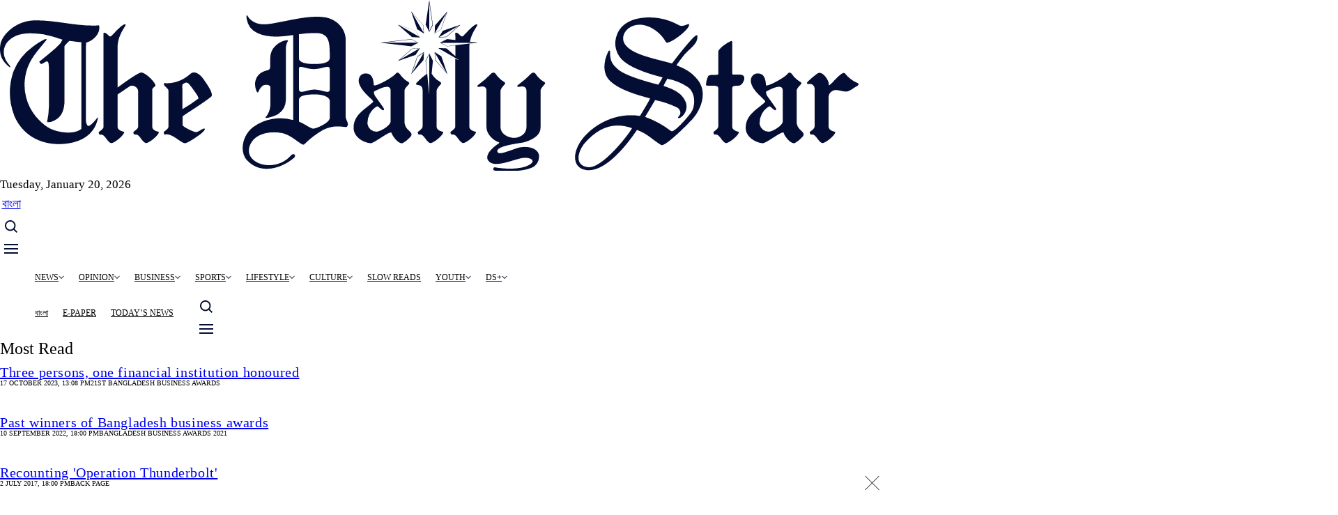

--- FILE ---
content_type: text/html
request_url: https://tds-images.thedailystar.net/news/bangladesh/news/fixing-energy-prices-govt-curtails-bercs-power-regulator-3224756
body_size: 20134
content:
<!DOCTYPE html>
<html lang="en" dir="ltr" prefix="og: https://ogp.me/ns#">
  <head>
    <meta charset="utf-8" />
<script async src="https://www.googletagmanager.com/gtag/js?id=G-RHE1D06RKG"></script>
<script>window.dataLayer = window.dataLayer || [];function gtag(){dataLayer.push(arguments)};gtag("js", new Date());gtag("set", "developer_id.dMDhkMT", true);gtag("config", "G-RHE1D06RKG", {"groups":"default","page_location":location.pathname + location.search + location.hash});gtag("config", "G-ZJYSCBSSEF", {"groups":"default","page_location":location.pathname + location.search + location.hash});gtag("event", "custom", {"NodeType":"News","NodeID":"3224756","CatID":"283517","Site":"english","created":"Thu, 01\/19\/2023 - 07:00"});</script>
<meta name="description" content="Due to government interventions, the independent oversight of the Bangladesh Energy Regulatory Commission is being compromised, crippling its ability to ensure transparency in the sector, energy at a reasonable cost, and consumers’ interest protection." />
<link rel="canonical" href="https://online87.thedailystar.net/news/bangladesh/news/fixing-energy-prices-govt-curtails-bercs-power-regulator-3224756" />
<meta property="og:site_name" content="The Daily Star" />
<meta property="og:type" content="News" />
<meta property="og:url" content="https://online87.thedailystar.net/news/bangladesh/news/fixing-energy-prices-govt-curtails-bercs-power-regulator-3224756" />
<meta property="og:title" content="Fixing Energy Prices: Govt curtails BERC’s power as regulator" />
<meta property="og:description" content="Due to government interventions, the independent oversight of the Bangladesh Energy Regulatory Commission is being compromised, crippling its ability to ensure transparency in the sector, energy at a reasonable cost, and consumers’ interest protection." />
<meta property="og:image" content="https://online87.thedailystar.net/sites/default/files/styles/social_share/public/feature/images/berc.jpg" />
<meta property="og:image:url" content="https://online87.thedailystar.net/sites/default/files/styles/social_share/public/feature/images/berc.jpg" />
<meta property="og:image:secure_url" content="https://images.thedailystar.net/sites/default/files/uploads/2023/06/18/ds-logo-share.jpeg" />
<meta property="og:street_address" content="64-65, Kazi Nazrul Islam Avenue" />
<meta property="og:locality" content="Dhaka" />
<meta property="og:region" content="Dhaka" />
<meta property="og:postal_code" content="1215" />
<meta property="og:country_name" content="Bangladesh" />
<meta property="og:phone_number" content="+88029144330" />
<meta property="fb:pages" content="100117146754830" />
<meta property="fb:app_id" content="1470682543251344" />
<meta name="twitter:card" content="summary_large_image" />
<meta name="twitter:description" content="Due to government interventions, the independent oversight of the Bangladesh Energy Regulatory Commission is being compromised, crippling its ability to ensure transparency in the sector, energy at a reasonable cost, and consumers’ interest protection." />
<meta name="twitter:site" content="@dailystarnews" />
<meta name="twitter:title" content="Fixing Energy Prices: Govt curtails BERC’s power as regulator" />
<meta name="Generator" content="Drupal 11 (https://www.drupal.org)" />
<meta name="MobileOptimized" content="width" />
<meta name="HandheldFriendly" content="true" />
<meta name="viewport" content="width=device-width, initial-scale=1.0" />
<style \="\">
.abgc .il-icon {
  display: none !important;
}
</style>
<script type="text/javascript">
// MS clarity
    (function(c,l,a,r,i,t,y){
        c[a]=c[a]||function(){(c[a].q=c[a].q||[]).push(arguments)};
        t=l.createElement(r);t.async=1;t.src="https://www.clarity.ms/tag/"+i;
        y=l.getElementsByTagName(r)[0];y.parentNode.insertBefore(t,y);
    })(window, document, "clarity", "script", "nm4t239bun");
</script>
<script &lt;!--="&lt;!--" Facebook="Facebook" Pixel="Pixel" Code="Code" --="--">
>
  !function(f,b,e,v,n,t,s)
  {if(f.fbq)return;n=f.fbq=function(){n.callMethod?
  n.callMethod.apply(n,arguments):n.queue.push(arguments)};
  if(!f._fbq)f._fbq=n;n.push=n;n.loaded=!0;n.version='2.0';
  n.queue=[];t=b.createElement(e);t.async=!0;
  t.src=v;s=b.getElementsByTagName(e)[0];
  s.parentNode.insertBefore(t,s)}(window, document,'script',
  'https://connect.facebook.net/en_US/fbevents.js');
  fbq('init', '298630560628716');
  fbq('track', 'PageView');
</script>
<noscript><img height="1" width="1" style="display:none"
  src="https://www.facebook.com/tr?id=298630560628716&ev=PageView&noscript=1"
/></noscript>
<script &lt;!--="&lt;!--" End="End" Facebook="Facebook" Pixel="Pixel" Code="Code" --="--">
</script>
<script type="application/ld+json">{
    "@context": "https://schema.org",
    "@graph": [
        {
            "@type": "NewsArticle",
            "headline": "Fixing Energy Prices: Govt curtails BERC’s power as regulator",
            "description": "Due to government interventions, the independent oversight of the Bangladesh Energy Regulatory Commission is being compromised, crippling its ability to ensure transparency in the sector, energy at a reasonable cost, and consumers’ interest protection.",
            "author": {
                "@type": "Person",
                "name": "Asifur Rahman"
            },
            "publisher": {
                "@type": "Organization",
                "name": "The Daily Star",
                "url": "https://www.thedailystar.net",
                "logo": {
                    "@type": "ImageObject",
                    "url": "https://www.thedailystar.net/themes/custom/swallow/logo.svg"
                }
            },
            "mainEntityOfPage": "https://online87.thedailystar.net/news/bangladesh/news/fixing-energy-prices-govt-curtails-bercs-power-regulator-3224756"
        },
        {
            "@type": "Organization",
            "additionalType": "NewsMediaOrganization",
            "@id": "https://www.thedailystar.net",
            "url": "https://www.thedailystar.net",
            "name": "The Daily Star",
            "telephone": "88029144330",
            "contactPoint": {
                "@type": "ContactPoint",
                "telephone": "+88029144330",
                "url": "https://www.thedailystar.net"
            },
            "logo": {
                "@type": "ImageObject",
                "representativeOfPage": "False",
                "url": "https://tds-images.thedailystar.net/sites/all/themes/sloth/logo.svg"
            },
            "image": {
                "@type": "ImageObject",
                "url": "https://tds-images.thedailystar.net/sites/default/files/uploads/2023/05/14/thedailystarcentre.jpg",
                "width": "1244",
                "height": "700"
            },
            "address": {
                "@type": "PostalAddress",
                "streetAddress": [
                    "64-65",
                    "Kazi Nazrul Islam Avenue"
                ],
                "addressLocality": "Dhaka",
                "addressRegion": "Dhaka",
                "postalCode": "1215",
                "addressCountry": "Bangladesh"
            }
        }
    ]
}</script>
<noscript><link rel="stylesheet" href="/core/themes/claro/css/components/dropbutton-noscript.css?t95mz1" />
</noscript><noscript><link rel="stylesheet" href="/core/themes/claro/css/components/views-ui-noscript.css?t95mz1" />
</noscript><script type='text/javascript'>
  var googletag = googletag || {};
  googletag.cmd = googletag.cmd || [];
  // Add a place to store the slot name variable.
  googletag.slots = googletag.slots || {};

  (function() {
    var useSSL = 'https:' == document.location.protocol;
    var src = (useSSL ? 'https:' : 'http:') +
      '//securepubads.g.doubleclick.net/tag/js/gpt.js';

    var gads = document.createElement('script');
    gads.async = true;
    gads.type = 'text/javascript';
    gads.src = src;
    var node = document.getElementsByTagName('script')[0];
    node.parentNode.insertBefore(gads, node);
    
  })();
</script>
<script type="text/javascript">
  googletag.cmd.push(function() {

  
    googletag.slots["en_bottom_sticky_hover"] = googletag.defineSlot("//34728570/en_bottom_sticky_hover", [[1000, 60], [320, 50]], "js-dfp-tag-en_bottom_sticky_hover")
  
    .addService(googletag.pubads())

  
  
  
      ;

  });

</script>
<script type="text/javascript">
  googletag.cmd.push(function() {

  
    googletag.slots["pop_up_banner_snd"] = googletag.defineOutOfPageSlot("//34728570/pop_up_banner_snd", "js-dfp-tag-pop_up_banner_snd")
  
    .addService(googletag.pubads())

  
  
  
      ;

  });

</script>
<script type="text/javascript">
  googletag.cmd.push(function() {

  
    googletag.slots["en_three_banner"] = googletag.defineSlot("//34728570/en_three_banner", [300, 250], "js-dfp-tag-en_three_banner")
  
    .addService(googletag.pubads())

  
  
  
      ;

  });

</script>
<script type="text/javascript">
  googletag.cmd.push(function() {

  
    googletag.slots["en_two_banner"] = googletag.defineSlot("//34728570/en_two_banner", [300, 250], "js-dfp-tag-en_two_banner")
  
    .addService(googletag.pubads())

  
  
  
      ;

  });

</script>
<script type="text/javascript">
  googletag.cmd.push(function() {

  
    googletag.slots["en_six_banner"] = googletag.defineSlot("//34728570/en_six_banner", [[468, 60], [300, 100]], "js-dfp-tag-en_six_banner")
  
    .addService(googletag.pubads())

  
  
  
      ;

  });

</script>
<script type="text/javascript">
  googletag.cmd.push(function() {

  
    googletag.slots["en_five_banner"] = googletag.defineSlot("//34728570/en_five_banner", [300, 250], "js-dfp-tag-en_five_banner")
  
    .addService(googletag.pubads())

  
  
  
      ;

  });

</script>
<script type="text/javascript">
  googletag.cmd.push(function() {

  
    googletag.slots["en_four_banner"] = googletag.defineSlot("//34728570/en_four_banner", [300, 250], "js-dfp-tag-en_four_banner")
  
    .addService(googletag.pubads())

  
  
  
      ;

  });

</script>
<script type="text/javascript">
  googletag.cmd.push(function() {

  
    googletag.slots["en_three_special"] = googletag.defineSlot("//34728570/en_three_special", [300, 250], "js-dfp-tag-en_three_special")
  
    .addService(googletag.pubads())

  
  
  
      ;

  });

</script>
<script type="text/javascript">
  googletag.cmd.push(function() {

  
    googletag.slots["en_photo_banner"] = googletag.defineSlot("//34728570/en_photo_banner", [[468, 60], [300, 100]], "js-dfp-tag-en_photo_banner")
  
    .addService(googletag.pubads())

  
  
  
      ;

  });

</script>
<script type="text/javascript">
  googletag.cmd.push(function() {

  
    googletag.slots["en_nine_banner"] = googletag.defineSlot("//34728570/en_nine_banner", [300, 250], "js-dfp-tag-en_nine_banner")
  
    .addService(googletag.pubads())

  
  
  
      ;

  });

</script>
<script type="text/javascript">
  googletag.cmd.push(function() {

  
    googletag.slots["en_eight_banner"] = googletag.defineSlot("//34728570/en_eight_banner", [300, 250], "js-dfp-tag-en_eight_banner")
  
    .addService(googletag.pubads())

  
  
  
      ;

  });

</script>
<script type="text/javascript">
  googletag.cmd.push(function() {

  
    googletag.slots["en_one_banner"] = googletag.defineSlot("//34728570/en_one_banner", [[728, 90], [300, 100]], "js-dfp-tag-en_one_banner")
  
    .addService(googletag.pubads())

  
  
  
      ;

  });

</script>
<script type="text/javascript">
googletag.cmd.push(function() {

      googletag.pubads().enableAsyncRendering();
        googletag.pubads().enableSingleRequest();
        googletag.pubads().collapseEmptyDivs();
      
  googletag.enableServices();
});

</script>
<link rel="icon" href="/themes/custom/swallow/favicon.ico" type="image/vnd.microsoft.icon" />

    <title>Fixing Energy Prices: Govt curtails BERC’s power as regulator | The Daily Star</title>
    <link rel="stylesheet" media="all" href="/core/assets/vendor/normalize-css/normalize.css?t95mz1" />
<link rel="stylesheet" media="all" href="/core/modules/system/css/components/align.module.css?t95mz1" />
<link rel="stylesheet" media="all" href="/core/modules/system/css/components/container-inline.module.css?t95mz1" />
<link rel="stylesheet" media="all" href="/core/modules/system/css/components/clearfix.module.css?t95mz1" />
<link rel="stylesheet" media="all" href="/core/modules/system/css/components/hidden.module.css?t95mz1" />
<link rel="stylesheet" media="all" href="/core/modules/system/css/components/item-list.module.css?t95mz1" />
<link rel="stylesheet" media="all" href="/core/modules/system/css/components/js.module.css?t95mz1" />
<link rel="stylesheet" media="all" href="/core/modules/system/css/components/position-container.module.css?t95mz1" />
<link rel="stylesheet" media="all" href="/core/modules/system/css/components/reset-appearance.module.css?t95mz1" />
<link rel="stylesheet" media="all" href="/core/modules/views/css/views.module.css?t95mz1" />
<link rel="stylesheet" media="all" href="/modules/contrib/ckeditor5_plugin_pack/modules/ckeditor5_plugin_pack_indent_block/css/indent-block.css?t95mz1" />
<link rel="stylesheet" media="all" href="/core/modules/layout_builder/layouts/threecol_section/threecol_section.css?t95mz1" />
<link rel="stylesheet" media="all" href="/core/modules/layout_discovery/layouts/onecol/onecol.css?t95mz1" />
<link rel="stylesheet" media="all" href="/modules/custom/rsi_blocks/css/sticky-hover-ad.css?t95mz1" />
<link rel="stylesheet" media="all" href="/modules/contrib/social_media_links/css/social_media_links.theme.css?t95mz1" />
<link rel="stylesheet" media="all" href="/core/themes/claro/css/base/variables.css?t95mz1" />
<link rel="stylesheet" media="all" href="/core/themes/claro/css/base/print.css?t95mz1" />
<link rel="stylesheet" media="all" href="/themes/custom/swallow/dist/swallow.css?t95mz1" />
<link rel="stylesheet" media="all" href="/core/themes/claro/css/layout/system-admin--layout.css?t95mz1" />
<link rel="stylesheet" media="all" href="/core/themes/claro/css/layout/breadcrumb.css?t95mz1" />
<link rel="stylesheet" media="all" href="/core/themes/claro/css/layout/local-actions.css?t95mz1" />
<link rel="stylesheet" media="all" href="/core/themes/claro/css/layout/layout.css?t95mz1" />
<link rel="stylesheet" media="all" href="/core/themes/claro/css/components/system-admin--admin-list.css?t95mz1" />
<link rel="stylesheet" media="all" href="/core/themes/claro/css/components/system-admin--links.css?t95mz1" />
<link rel="stylesheet" media="all" href="/core/themes/claro/css/components/system-admin--modules.css?t95mz1" />
<link rel="stylesheet" media="all" href="/core/themes/claro/css/components/system-admin--panel.css?t95mz1" />
<link rel="stylesheet" media="all" href="/core/themes/claro/css/classy/components/container-inline.css?t95mz1" />
<link rel="stylesheet" media="all" href="/core/themes/claro/css/classy/components/exposed-filters.css?t95mz1" />
<link rel="stylesheet" media="all" href="/core/themes/claro/css/classy/components/field.css?t95mz1" />
<link rel="stylesheet" media="all" href="/core/themes/claro/css/classy/components/icons.css?t95mz1" />
<link rel="stylesheet" media="all" href="/core/themes/claro/css/classy/components/inline-form.css?t95mz1" />
<link rel="stylesheet" media="all" href="/core/themes/claro/css/classy/components/item-list.css?t95mz1" />
<link rel="stylesheet" media="all" href="/core/themes/claro/css/classy/components/link.css?t95mz1" />
<link rel="stylesheet" media="all" href="/core/themes/claro/css/classy/components/links.css?t95mz1" />
<link rel="stylesheet" media="all" href="/core/themes/claro/css/classy/components/menu.css?t95mz1" />
<link rel="stylesheet" media="all" href="/core/themes/claro/css/classy/components/more-link.css?t95mz1" />
<link rel="stylesheet" media="all" href="/core/themes/claro/css/classy/components/textarea.css?t95mz1" />
<link rel="stylesheet" media="all" href="/core/themes/claro/css/classy/components/ui-dialog.css?t95mz1" />
<link rel="stylesheet" media="all" href="/core/themes/claro/css/components/accordion.css?t95mz1" />
<link rel="stylesheet" media="all" href="/core/themes/claro/css/components/action-link.css?t95mz1" />
<link rel="stylesheet" media="all" href="/core/themes/claro/css/components/content-header.css?t95mz1" />
<link rel="stylesheet" media="all" href="/core/themes/claro/css/components/ckeditor5.css?t95mz1" />
<link rel="stylesheet" media="all" href="/core/themes/claro/css/components/container-inline.css?t95mz1" />
<link rel="stylesheet" media="all" href="/core/themes/claro/css/components/container-inline.module.css?t95mz1" />
<link rel="stylesheet" media="all" href="/core/themes/claro/css/components/breadcrumb.css?t95mz1" />
<link rel="stylesheet" media="all" href="/core/themes/claro/css/components/button.css?t95mz1" />
<link rel="stylesheet" media="all" href="/core/themes/claro/css/components/details.css?t95mz1" />
<link rel="stylesheet" media="all" href="/core/themes/claro/css/components/divider.css?t95mz1" />
<link rel="stylesheet" media="all" href="/core/themes/claro/css/components/messages.css?t95mz1" />
<link rel="stylesheet" media="all" href="/core/themes/claro/css/components/entity-meta.css?t95mz1" />
<link rel="stylesheet" media="all" href="/core/themes/claro/css/components/fieldset.css?t95mz1" />
<link rel="stylesheet" media="all" href="/core/themes/claro/css/components/form.css?t95mz1" />
<link rel="stylesheet" media="all" href="/core/themes/claro/css/components/form--checkbox-radio.css?t95mz1" />
<link rel="stylesheet" media="all" href="/core/themes/claro/css/components/form--field-multiple.css?t95mz1" />
<link rel="stylesheet" media="all" href="/core/themes/claro/css/components/form--managed-file.css?t95mz1" />
<link rel="stylesheet" media="all" href="/core/themes/claro/css/components/form--text.css?t95mz1" />
<link rel="stylesheet" media="all" href="/core/themes/claro/css/components/form--select.css?t95mz1" />
<link rel="stylesheet" media="all" href="/core/themes/claro/css/components/help.css?t95mz1" />
<link rel="stylesheet" media="all" href="/core/themes/claro/css/components/image-preview.css?t95mz1" />
<link rel="stylesheet" media="all" href="/core/themes/claro/css/components/menus-and-lists.css?t95mz1" />
<link rel="stylesheet" media="all" href="/core/themes/claro/css/components/modules-page.css?t95mz1" />
<link rel="stylesheet" media="all" href="/core/themes/claro/css/components/node.css?t95mz1" />
<link rel="stylesheet" media="all" href="/core/themes/claro/css/components/page-title.css?t95mz1" />
<link rel="stylesheet" media="all" href="/core/themes/claro/css/components/pager.css?t95mz1" />
<link rel="stylesheet" media="all" href="/core/themes/claro/css/components/skip-link.css?t95mz1" />
<link rel="stylesheet" media="all" href="/core/themes/claro/css/components/table--file-multiple-widget.css?t95mz1" />
<link rel="stylesheet" media="all" href="/core/themes/claro/css/components/search-admin-settings.css?t95mz1" />
<link rel="stylesheet" media="all" href="/core/themes/claro/css/components/tableselect.css?t95mz1" />
<link rel="stylesheet" media="all" href="/core/themes/claro/css/components/tabs.css?t95mz1" />
<link rel="stylesheet" media="all" href="/core/themes/claro/css/components/vertical-tabs.css?t95mz1" />
<link rel="stylesheet" media="all" href="/core/themes/claro/css/components/views-exposed-form.css?t95mz1" />
<link rel="stylesheet" media="all" href="/core/themes/claro/css/theme/colors.css?t95mz1" />

    <script src="/core/misc/touchevents-test.js?v=11.2.9"></script>

  </head>
  <body class="path-node page-node-type-news">
  <div id="fb-root"></div>
        <a href="#main-content" class="visually-hidden focusable skip-link">
      Skip to main content
    </a>
    
      <div class="page-wrapper dialog-off-canvas-main-canvas" data-off-canvas-main-canvas>
    									<div class="bg-gray_1 text-center md:py-[15px] relative top-leaderboard">
						  <div class="region region-header-ads">
    <div id="block-swallow-dfpadblock" class="overflow-hidden block block-rsi-blocks block-dfp-block">
  
    
      
	<div class="text-center flex items-center justify-center object-center none ">
		<div id="js-dfp-tag-en_one_banner">
        <script type="text/javascript">
            googletag.cmd.push(function() {
                googletag.display('js-dfp-tag-en_one_banner');
            });
    
    </script>
</div>

	</div>

  </div>

  </div>

					</div>
								<header role="banner" class="site-header bg-white max-lg:sticky max-lg:top-0 max-lg:z-[21]">
					<div class="row">
						<div class="column">
							<div class="flex relative gap-[10px] justify-between items-center lg:pt-[12px] pt-[4px] lg:pb-[12px] pb-[4px] max-lg:border-b-[1px] max-lg:border-black_01">
								<div class="logo max-w-full md:max-w-[156px] lg:max-w-[330px]">
									  <div class="region region-header-left">
    <div id="block-swallow-site-branding" class="block block-system block-system-branding-block">
  
    
  	<div class="flex gap-[10px] items-center">
					<a href="/" title="Home" rel="home" class="site-logo basis-2/3">
				<img class="w-[330px] h-[64px]" src="/themes/custom/swallow/logo.svg" alt="Home"/>
			</a>
										</div>
</div>

  </div>

									<div class="small-hide uppercase mt-[10px] ml-[10px] font-inter text-gray_6 text-[12px] leading-none font-semibold">Tuesday,
										January 20, 2026</div>
								</div>
								<div class="small-hide items-center gap-[10px]">

									
																																													
								  <div class="region region-header-right">
    <div class="views-element-container block block-views block-views-blockheader-top-news-header-top-news" id="block-swallow-views-block-header-top-news-header-top-news">
  
    
      <div><div class="header-top-news view view-header-top-news view-id-header_top_news view-display-id-header_top_news js-view-dom-id-0e17d6ed7961667d189596da1957dc44f87fe1176a78a7b63ffea47ecd9b3e44">
  
    
      
  
          </div>
</div>

  </div>

  </div>

								</div>
								<div class="lg:hidden flex"> 
									<a href="//bangla.thedailystar.net" target="_blank" class="headar-icon bangla-icon me-1.5">
										<span class="text-[14px] font-semibold">বাংলা</span>
									</a>
									<a href="#" class="headar-icon search-icon">
										<svg class="open-state" width="18" height="18" viewbox="0 0 18 18" fill="none" xmlns="http://www.w3.org/2000/svg"><path d="M7.69765 15.3945C9.40555 15.3941 11.0642 14.8224 12.4096 13.7704L16.6394 18L18 16.6395L13.7701 12.4099C14.8228 11.0645 15.3949 9.40549 15.3953 7.69724C15.3953 3.45318 11.9419 0 7.69765 0C3.45336 0 0 3.45318 0 7.69724C0 11.9413 3.45336 15.3945 7.69765 15.3945ZM7.69765 1.92431C10.8816 1.92431 13.4709 4.51347 13.4709 7.69724C13.4709 10.881 10.8816 13.4702 7.69765 13.4702C4.51371 13.4702 1.92441 10.881 1.92441 7.69724C1.92441 4.51347 4.51371 1.92431 7.69765 1.92431Z" fill="#040D33"/></svg>
										<svg class="close-state" width="16" height="16" viewbox="0 0 16 16" fill="none" xmlns="http://www.w3.org/2000/svg"><path d="M1 15.1426L15.1421 1.00044" stroke="#040D33" stroke-width="2" stroke-linejoin="round"/><path d="M1 1.14258L15.1421 15.2847" stroke="#040D33" stroke-width="2" stroke-linejoin="round"/></svg>
									</a>
									<a href="#" class="headar-icon hamburger-icon">
										<svg class="open-state" width="20" height="14" viewbox="0 0 20 14" fill="none" xmlns="http://www.w3.org/2000/svg"><path d="M0 1H20" stroke="#040D33" stroke-width="2" stroke-linejoin="round"/><path d="M0 7H20" stroke="#040D33" stroke-width="2" stroke-linejoin="round"/><path d="M0 13H20" stroke="#040D33" stroke-width="2" stroke-linejoin="round"/></svg>
										<svg class="close-state" width="16" height="16" viewbox="0 0 16 16" fill="none" xmlns="http://www.w3.org/2000/svg"><path d="M1 15.1426L15.1421 1.00044" stroke="#040D33" stroke-width="2" stroke-linejoin="round"/><path d="M1 1.14258L15.1421 15.2847" stroke="#040D33" stroke-width="2" stroke-linejoin="round"/></svg>
									</a>
								</div>
								<form class="search-form lg:!hidden" action="/search" method="get">
									<input type="text" name="t" placeholder="Search With Daily Star">
									<button type="submit">
										<svg width="18" height="18" viewbox="0 0 18 18" fill="none" xmlns="http://www.w3.org/2000/svg"><path d="M7.69765 15.3945C9.40555 15.3941 11.0642 14.8224 12.4096 13.7704L16.6394 18L18 16.6395L13.7701 12.4099C14.8228 11.0645 15.3949 9.40549 15.3953 7.69724C15.3953 3.45318 11.9419 0 7.69765 0C3.45336 0 0 3.45318 0 7.69724C0 11.9413 3.45336 15.3945 7.69765 15.3945ZM7.69765 1.92431C10.8816 1.92431 13.4709 4.51347 13.4709 7.69724C13.4709 10.881 10.8816 13.4702 7.69765 13.4702C4.51371 13.4702 1.92441 10.881 1.92441 7.69724C1.92441 4.51347 4.51371 1.92431 7.69765 1.92431Z" fill="white"/></svg>
									</button>
								</form>
							</div>
						</div>
					</div>
				</header>
								<div class="bg-white site-nav-header max-lg:hidden" id="site-nav-header">
					<div class="row">
						<div class="column">
							<div class="border-b-[1px] border-black_01 flex gap-[32px] justify-between items-center font-inter font-semibold relative">
								<a href="/" class="flex-none sticky-logo">
									<svg width="18" height="23" viewbox="0 0 18 23" fill="none" xmlns="http://www.w3.org/2000/svg">
										<path d="M8.21452 17.0832C6.32983 16.394 3.49248 16.4423 1.88768 18.1308C-0.459695 20.6005 2.06706 24.2879 5.71142 20.6453C6.73012 19.6276 7.45514 18.4065 8.21452 17.0832ZM13.2507 9.69397C12.7691 10.5056 13.0825 9.96688 12.6242 10.7943C15.2391 11.748 16.0199 13.4163 14.798 15.531C14.3806 16.2539 13.9269 15.823 13.9684 15.3332C14.028 14.6306 13.1522 13.7259 11.4045 13.0191C10.7176 14.2728 10.8509 14.0633 10.1536 15.3108C11.5244 15.8085 12.8259 16.4934 14.0243 17.3475C16.3768 15.2105 18.2753 11.9601 13.2507 9.69364V9.69397ZM15.7185 1.2574C16.2561 0.98784 16.3154 1.35965 16.1347 1.81238C15.6161 3.11152 13.5752 4.39281 13.2487 3.95235C12.6044 3.08518 11.6993 2.17246 10.6371 1.65901C9.46655 1.09243 8.12793 1.02546 7.38868 2.0412C6.65574 3.04723 7.4575 4.21779 8.80992 4.96698C9.61682 5.41469 12.1778 6.4763 13.9382 7.14133C15.0126 5.3697 15.6701 4.46246 16.8909 3.09377C17.2139 2.73212 17.7487 3.23821 17.4255 3.60042C16.2702 4.89521 15.6473 5.73425 14.6176 7.42161C21.119 10.3722 16.9586 16.5321 12.8745 19.5074C12.8056 19.5574 12.7223 19.5813 12.6386 19.5751C12.5548 19.5689 12.4756 19.5329 12.4143 19.4731C11.4688 18.5452 10.1709 17.779 8.93365 17.2983C8.1214 18.7227 7.40816 20.0623 6.33947 21.1627C2.06342 25.5652 -2.08184 21.1885 1.15923 17.1123C2.80856 15.0381 6.2364 14.1343 9.44996 15.0711C10.1472 13.8287 10.012 14.0417 10.6963 12.7913C7.54012 11.6517 4.03148 9.92156 4.52831 6.23532C4.63845 5.41748 5.24081 5.45007 5.36603 6.1237C5.73999 8.1362 9.30761 9.65156 11.9162 10.5638C12.377 9.72913 12.0661 10.2599 12.5516 9.43814C10.3132 8.48044 6.9688 7.47843 5.938 4.96999C4.91897 2.49069 6.82356 0.683118 8.6391 0.164755C10.3119 -0.313313 12.6773 0.309079 14.2951 1.25941C14.8928 1.6109 15.311 1.46156 15.7185 1.25707V1.2574Z" fill="#161616"></path>
									</svg>
								</a>
								<div class="header-nav header-left-nav overflow-hidden lg:overflow-visible h-[36px] lg:h-auto -mb-[3px] lg:mb-0">
									<div class="site-nav">
										  <div class="region region-menu-bar">
    <nav role="navigation" aria-labelledby="block-swallow-main-menu-menu" id="block-swallow-main-menu" class="block block-menu navigation menu--main">
            
  <h2 class="visually-hidden" id="block-swallow-main-menu-menu">Main navigation</h2>
  

        
              <ul>
              <li class="has-submenu">
        <a href="/news" data-drupal-link-system-path="taxonomy/term/283513">News</a>
                  <span class="sub_nav_show transition-all duration-300 absolute right-0 top-[2px] cursor-pointer block lg:hidden"><svg width="20" height="20" viewBox="0 0 20 20" fill="none" xmlns="http://www.w3.org/2000/svg"><g clip-path="url(#clip0_1179_5237)"><path d="M10 0C4.4775 0 0 4.4775 0 10C0 15.5225 4.4775 20 10 20C15.5225 20 20 15.5225 20 10C20 4.4775 15.5225 0 10 0ZM10 14.0087L3.3075 7.3175L4.19125 6.43375L10 12.2413L15.8075 6.43375L16.6912 7.3175L10 14.0087Z" fill="#040D33"/></g><defs><clipPath id="clip0_1179_5237"><rect width="20" height="20" fill="white" transform="matrix(1 0 0 -1 0 20)"/></clipPath></defs></svg></span>
                        <ul>
              <li>
        <a href="/news/bangladesh/politics" data-drupal-link-system-path="taxonomy/term/283525">Politics</a>
              </li>
          <li>
        <a href="/news/bangladesh/governance" data-drupal-link-system-path="taxonomy/term/283521">Governance</a>
              </li>
          <li>
        <a href="/news/bangladesh/crime-justice" data-drupal-link-system-path="taxonomy/term/283533">Crime and Justice</a>
              </li>
          <li>
        <a href="/news/bangladesh/accidents-fires" data-drupal-link-system-path="taxonomy/term/283717">Accidents and Fires</a>
              </li>
          <li>
        <a href="/tech-startup" data-drupal-link-system-path="taxonomy/term/283065">Technology</a>
              </li>
          <li>
        <a href="/youth/education" data-drupal-link-system-path="taxonomy/term/283201">Education</a>
              </li>
          <li>
        <a href="/health/healthcare" data-drupal-link-system-path="taxonomy/term/283405">Healthcare</a>
              </li>
          <li>
        <a href="/environment" data-drupal-link-system-path="taxonomy/term/21">Environment</a>
              </li>
          <li>
        <a href="/news/world" data-drupal-link-system-path="taxonomy/term/8">World</a>
              </li>
        </ul>
  
              </li>
          <li class="has-submenu">
        <a href="/opinion" data-drupal-link-system-path="taxonomy/term/4">Opinion</a>
                  <span class="sub_nav_show transition-all duration-300 absolute right-0 top-[2px] cursor-pointer block lg:hidden"><svg width="20" height="20" viewBox="0 0 20 20" fill="none" xmlns="http://www.w3.org/2000/svg"><g clip-path="url(#clip0_1179_5237)"><path d="M10 0C4.4775 0 0 4.4775 0 10C0 15.5225 4.4775 20 10 20C15.5225 20 20 15.5225 20 10C20 4.4775 15.5225 0 10 0ZM10 14.0087L3.3075 7.3175L4.19125 6.43375L10 12.2413L15.8075 6.43375L16.6912 7.3175L10 14.0087Z" fill="#040D33"/></g><defs><clipPath id="clip0_1179_5237"><rect width="20" height="20" fill="white" transform="matrix(1 0 0 -1 0 20)"/></clipPath></defs></svg></span>
                        <ul>
              <li>
        <a href="/opinion/editorial" data-drupal-link-system-path="taxonomy/term/61">Editorial</a>
              </li>
          <li>
        <a href="/opinion/views" data-drupal-link-system-path="taxonomy/term/283721">Views</a>
              </li>
          <li>
        <a href="/opinion/interviews" data-drupal-link-system-path="taxonomy/term/125107">Interviews</a>
              </li>
        </ul>
  
              </li>
          <li class="has-submenu">
        <a href="/business" data-drupal-link-system-path="taxonomy/term/2">Business</a>
                  <span class="sub_nav_show transition-all duration-300 absolute right-0 top-[2px] cursor-pointer block lg:hidden"><svg width="20" height="20" viewBox="0 0 20 20" fill="none" xmlns="http://www.w3.org/2000/svg"><g clip-path="url(#clip0_1179_5237)"><path d="M10 0C4.4775 0 0 4.4775 0 10C0 15.5225 4.4775 20 10 20C15.5225 20 20 15.5225 20 10C20 4.4775 15.5225 0 10 0ZM10 14.0087L3.3075 7.3175L4.19125 6.43375L10 12.2413L15.8075 6.43375L16.6912 7.3175L10 14.0087Z" fill="#040D33"/></g><defs><clipPath id="clip0_1179_5237"><rect width="20" height="20" fill="white" transform="matrix(1 0 0 -1 0 20)"/></clipPath></defs></svg></span>
                        <ul>
              <li>
        <a href="/business/economy" data-drupal-link-system-path="taxonomy/term/159361">Economy</a>
              </li>
          <li>
        <a href="/news/bangladesh/agriculture" data-drupal-link-system-path="taxonomy/term/283529">Agriculture</a>
              </li>
          <li>
        <a href="/business/economy/industries" data-drupal-link-system-path="taxonomy/term/283285">Industry</a>
              </li>
          <li>
        <a href="/tech-startup/startups-0" data-drupal-link-system-path="taxonomy/term/609736">Startups</a>
              </li>
          <li>
        <a href="/business/global-economy" data-drupal-link-system-path="taxonomy/term/283325">Global Economy</a>
              </li>
        </ul>
  
              </li>
          <li class="has-submenu">
        <a href="/sports" data-drupal-link-system-path="taxonomy/term/3">Sports</a>
                  <span class="sub_nav_show transition-all duration-300 absolute right-0 top-[2px] cursor-pointer block lg:hidden"><svg width="20" height="20" viewBox="0 0 20 20" fill="none" xmlns="http://www.w3.org/2000/svg"><g clip-path="url(#clip0_1179_5237)"><path d="M10 0C4.4775 0 0 4.4775 0 10C0 15.5225 4.4775 20 10 20C15.5225 20 20 15.5225 20 10C20 4.4775 15.5225 0 10 0ZM10 14.0087L3.3075 7.3175L4.19125 6.43375L10 12.2413L15.8075 6.43375L16.6912 7.3175L10 14.0087Z" fill="#040D33"/></g><defs><clipPath id="clip0_1179_5237"><rect width="20" height="20" fill="white" transform="matrix(1 0 0 -1 0 20)"/></clipPath></defs></svg></span>
                        <ul>
              <li>
        <a href="/sports/cricket" data-drupal-link-system-path="taxonomy/term/36">Cricket</a>
              </li>
          <li>
        <a href="/sports/football" data-drupal-link-system-path="taxonomy/term/38">Football</a>
              </li>
          <li>
        <a href="/sports/more-sports/tennis" data-drupal-link-system-path="taxonomy/term/37">Tennis</a>
              </li>
        </ul>
  
              </li>
          <li class="has-submenu">
        <a href="/life-living" data-drupal-link-system-path="taxonomy/term/283261">Lifestyle</a>
                  <span class="sub_nav_show transition-all duration-300 absolute right-0 top-[2px] cursor-pointer block lg:hidden"><svg width="20" height="20" viewBox="0 0 20 20" fill="none" xmlns="http://www.w3.org/2000/svg"><g clip-path="url(#clip0_1179_5237)"><path d="M10 0C4.4775 0 0 4.4775 0 10C0 15.5225 4.4775 20 10 20C15.5225 20 20 15.5225 20 10C20 4.4775 15.5225 0 10 0ZM10 14.0087L3.3075 7.3175L4.19125 6.43375L10 12.2413L15.8075 6.43375L16.6912 7.3175L10 14.0087Z" fill="#040D33"/></g><defs><clipPath id="clip0_1179_5237"><rect width="20" height="20" fill="white" transform="matrix(1 0 0 -1 0 20)"/></clipPath></defs></svg></span>
                        <ul>
              <li>
        <a href="/lifestyle/fashion" data-drupal-link-system-path="taxonomy/term/628">Fashion</a>
              </li>
          <li>
        <a href="/life-living/relationships-family" data-drupal-link-system-path="taxonomy/term/614811">Relationships</a>
              </li>
          <li>
        <a href="/life-living/health-fitness" data-drupal-link-system-path="taxonomy/term/287056">Heath and Wellness</a>
              </li>
          <li>
        <a href="/life-living/food-recipes" data-drupal-link-system-path="taxonomy/term/283269">Food and Recipe</a>
              </li>
          <li>
        <a href="/lifestyle/travelogue" data-drupal-link-system-path="taxonomy/term/642">Travelogue</a>
              </li>
        </ul>
  
              </li>
          <li class="has-submenu">
        <a href="/culture" data-drupal-link-system-path="taxonomy/term/283445">Culture</a>
                  <span class="sub_nav_show transition-all duration-300 absolute right-0 top-[2px] cursor-pointer block lg:hidden"><svg width="20" height="20" viewBox="0 0 20 20" fill="none" xmlns="http://www.w3.org/2000/svg"><g clip-path="url(#clip0_1179_5237)"><path d="M10 0C4.4775 0 0 4.4775 0 10C0 15.5225 4.4775 20 10 20C15.5225 20 20 15.5225 20 10C20 4.4775 15.5225 0 10 0ZM10 14.0087L3.3075 7.3175L4.19125 6.43375L10 12.2413L15.8075 6.43375L16.6912 7.3175L10 14.0087Z" fill="#040D33"/></g><defs><clipPath id="clip0_1179_5237"><rect width="20" height="20" fill="white" transform="matrix(1 0 0 -1 0 20)"/></clipPath></defs></svg></span>
                        <ul>
              <li>
        <a href="/entertainment" data-drupal-link-system-path="taxonomy/term/283449">Entertainment</a>
              </li>
          <li>
        <a href="/books-literature" data-drupal-link-system-path="taxonomy/term/286946">Books and Literature</a>
              </li>
          <li>
        <a href="/entertainment/heritage" data-drupal-link-system-path="taxonomy/term/283469">Heritage</a>
              </li>
          <li>
        <a href="/entertainment/tv-film" data-drupal-link-system-path="taxonomy/term/283453">Tv &amp; Film</a>
              </li>
        </ul>
  
              </li>
          <li>
        <a href="/slow-reads" data-drupal-link-system-path="taxonomy/term/1336956">Slow Reads</a>
              </li>
          <li class="has-submenu">
        <a href="/youth" data-drupal-link-system-path="taxonomy/term/283197">Youth</a>
                  <span class="sub_nav_show transition-all duration-300 absolute right-0 top-[2px] cursor-pointer block lg:hidden"><svg width="20" height="20" viewBox="0 0 20 20" fill="none" xmlns="http://www.w3.org/2000/svg"><g clip-path="url(#clip0_1179_5237)"><path d="M10 0C4.4775 0 0 4.4775 0 10C0 15.5225 4.4775 20 10 20C15.5225 20 20 15.5225 20 10C20 4.4775 15.5225 0 10 0ZM10 14.0087L3.3075 7.3175L4.19125 6.43375L10 12.2413L15.8075 6.43375L16.6912 7.3175L10 14.0087Z" fill="#040D33"/></g><defs><clipPath id="clip0_1179_5237"><rect width="20" height="20" fill="white" transform="matrix(1 0 0 -1 0 20)"/></clipPath></defs></svg></span>
                        <ul>
              <li>
        <a href="/campus/education" data-drupal-link-system-path="taxonomy/term/607386">Academics</a>
              </li>
          <li>
        <a href="/youth/careers" data-drupal-link-system-path="taxonomy/term/283221">Career and Skills</a>
              </li>
          <li>
        <a href="/campus/campus-life" data-drupal-link-system-path="taxonomy/term/607401">Campus Life</a>
              </li>
          <li>
        <a href="/campus/campus" data-drupal-link-system-path="taxonomy/term/607406">Off Campus</a>
              </li>
          <li>
        <a href="/shout/pop-culture" data-drupal-link-system-path="taxonomy/term/5604">Pop Culture</a>
              </li>
        </ul>
  
              </li>
          <li class="has-submenu">
        <a href="/deep-dive" data-drupal-link-system-path="taxonomy/term/1519037">Ds+</a>
                  <span class="sub_nav_show transition-all duration-300 absolute right-0 top-[2px] cursor-pointer block lg:hidden"><svg width="20" height="20" viewBox="0 0 20 20" fill="none" xmlns="http://www.w3.org/2000/svg"><g clip-path="url(#clip0_1179_5237)"><path d="M10 0C4.4775 0 0 4.4775 0 10C0 15.5225 4.4775 20 10 20C15.5225 20 20 15.5225 20 10C20 4.4775 15.5225 0 10 0ZM10 14.0087L3.3075 7.3175L4.19125 6.43375L10 12.2413L15.8075 6.43375L16.6912 7.3175L10 14.0087Z" fill="#040D33"/></g><defs><clipPath id="clip0_1179_5237"><rect width="20" height="20" fill="white" transform="matrix(1 0 0 -1 0 20)"/></clipPath></defs></svg></span>
                        <ul>
              <li>
        <a href="/business/business-plus" data-drupal-link-system-path="taxonomy/term/1442261">Business +</a>
              </li>
          <li>
        <a href="/news/investigative-stories" data-drupal-link-system-path="taxonomy/term/283541">Investigative Stories</a>
              </li>
          <li>
        <a href="/roundtables" data-drupal-link-system-path="taxonomy/term/90">Roundtables</a>
              </li>
          <li>
        <a href="/node/2123156">Supplements</a>
              </li>
          <li>
        <a href="/law-our-rights" data-drupal-link-system-path="taxonomy/term/53">Law &amp; Our Rights</a>
              </li>
          <li>
        <a href="/my-dhaka" data-drupal-link-system-path="taxonomy/term/530731">My Dhaka</a>
              </li>
        </ul>
  
              </li>
        </ul>
  


  </nav>

  </div>

									</div>
								</div>
								<div class="right-header small-hide">
									<div class="header-nav">
										<ul class="!gap-0">
											<li class="!gap-0">
												<a href="//bangla.thedailystar.net" target="_blank">বাংলা</a>
											</li>
											<li class="!gap-0">
												<a href="https://epaper.thedailystar.net/" target="_blank">E-paper</a>
											</li>
											<li class="!gap-0">
												<a href="/todays-news" target="_blank">Today’s News</a>
											</li>
											<li class="!gap-0">
												<a href="/registration" target="_blank">
													<svg xmlns="http://www.w3.org/2000/svg" viewbox="0 0 24 24" fill="none" stroke="currentColor" stroke-width="2" stroke-linecap="round" stroke-linejoin="round" class="size-5"><path d="M18 20a6 6 0 0 0-12 0"/><circle cx="12" cy="10" r="4"/><circle cx="12" cy="12" r="10"/></svg>
												</a>
											</li>
										</ul>
									</div>
									<div class="flex items-center">
										<a href="#" class="headar-icon search-icon">
											<svg class="open-state" width="18" height="18" viewbox="0 0 18 18" fill="none" xmlns="http://www.w3.org/2000/svg"><path d="M7.69765 15.3945C9.40555 15.3941 11.0642 14.8224 12.4096 13.7704L16.6394 18L18 16.6395L13.7701 12.4099C14.8228 11.0645 15.3949 9.40549 15.3953 7.69724C15.3953 3.45318 11.9419 0 7.69765 0C3.45336 0 0 3.45318 0 7.69724C0 11.9413 3.45336 15.3945 7.69765 15.3945ZM7.69765 1.92431C10.8816 1.92431 13.4709 4.51347 13.4709 7.69724C13.4709 10.881 10.8816 13.4702 7.69765 13.4702C4.51371 13.4702 1.92441 10.881 1.92441 7.69724C1.92441 4.51347 4.51371 1.92431 7.69765 1.92431Z" fill="#040D33"/></svg>
											<svg class="close-state" width="16" height="16" viewbox="0 0 16 16" fill="none" xmlns="http://www.w3.org/2000/svg"><path d="M1 15.1426L15.1421 1.00044" stroke="#040D33" stroke-width="2" stroke-linejoin="round"/><path d="M1 1.14258L15.1421 15.2847" stroke="#040D33" stroke-width="2" stroke-linejoin="round"/></svg>
										</a>
										<a href="#" class="headar-icon hamburger-icon">
											<svg class="open-state" width="20" height="14" viewbox="0 0 20 14" fill="none" xmlns="http://www.w3.org/2000/svg"><path d="M0 1H20" stroke="#040D33" stroke-width="2" stroke-linejoin="round"/><path d="M0 7H20" stroke="#040D33" stroke-width="2" stroke-linejoin="round"/><path d="M0 13H20" stroke="#040D33" stroke-width="2" stroke-linejoin="round"/></svg>
											<svg class="close-state" width="16" height="16" viewbox="0 0 16 16" fill="none" xmlns="http://www.w3.org/2000/svg"><path d="M1 15.1426L15.1421 1.00044" stroke="#040D33" stroke-width="2" stroke-linejoin="round"/><path d="M1 1.14258L15.1421 15.2847" stroke="#040D33" stroke-width="2" stroke-linejoin="round"/></svg>
										</a>
									</div>
								</div>
								<form class="search-form" action="/search" method="get">
									<input type="text" name="t" placeholder="Search With Daily Star">
									<button type="submit">
										<svg width="18" height="18" viewbox="0 0 18 18" fill="none" xmlns="http://www.w3.org/2000/svg"><path d="M7.69765 15.3945C9.40555 15.3941 11.0642 14.8224 12.4096 13.7704L16.6394 18L18 16.6395L13.7701 12.4099C14.8228 11.0645 15.3949 9.40549 15.3953 7.69724C15.3953 3.45318 11.9419 0 7.69765 0C3.45336 0 0 3.45318 0 7.69724C0 11.9413 3.45336 15.3945 7.69765 15.3945ZM7.69765 1.92431C10.8816 1.92431 13.4709 4.51347 13.4709 7.69724C13.4709 10.881 10.8816 13.4702 7.69765 13.4702C4.51371 13.4702 1.92441 10.881 1.92441 7.69724C1.92441 4.51347 4.51371 1.92431 7.69765 1.92431Z" fill="white"/></svg>
									</button>
								</form>
							</div>
						</div>
					</div>
				</div>
								<div class="bg-white fixed inset-x-0 top-[73px] lg:top-[51px] h-[calc(100%-73px)] lg:h-[calc(100vh-51px)] z-[20] pt-[40px] pb-[20px] overflow-y-auto main-nav-wrapper">
					<div class="row h-full">
						<div class="column small h-full flex flex-col gap-[33px]">
							<div class="lg:hidden flex flex-col gap-[14px]">
								<div class="text-center uppercase font-inter text-gray_6 text-[12px] leading-none font-semibold">Tuesday,
									January 20, 2026</div>
								<div class="header-nav font-inter font-semibold">
									<ul class="!gap-0 justify-center">
										<li class="!gap-0">
											<a href="https://epaper.thedailystar.net/" target="_blank">E-paper</a>
										</li>
										<li class="!gap-0">
											<a href="/todays-news" target="_blank">Today’s News</a>
										</li>
									</ul>
								</div>
							</div>
							<div class="mega-menu-wrapper flex-1">
																
              <ul>
              <li class="has-submenu">
        <a href="/news" data-drupal-link-system-path="taxonomy/term/283513">News</a>
                  <span class="sub_nav_show transition-all duration-300 absolute right-0 top-[2px] cursor-pointer block lg:hidden"><svg width="20" height="20" viewBox="0 0 20 20" fill="none" xmlns="http://www.w3.org/2000/svg"><g clip-path="url(#clip0_1179_5237)"><path d="M10 0C4.4775 0 0 4.4775 0 10C0 15.5225 4.4775 20 10 20C15.5225 20 20 15.5225 20 10C20 4.4775 15.5225 0 10 0ZM10 14.0087L3.3075 7.3175L4.19125 6.43375L10 12.2413L15.8075 6.43375L16.6912 7.3175L10 14.0087Z" fill="#040D33"/></g><defs><clipPath id="clip0_1179_5237"><rect width="20" height="20" fill="white" transform="matrix(1 0 0 -1 0 20)"/></clipPath></defs></svg></span>
                        <ul>
              <li>
        <a href="/news/bangladesh/politics" data-drupal-link-system-path="taxonomy/term/283525">Politics</a>
              </li>
          <li>
        <a href="/news/bangladesh/governance" data-drupal-link-system-path="taxonomy/term/283521">Governance</a>
              </li>
          <li>
        <a href="/news/bangladesh/crime-justice" data-drupal-link-system-path="taxonomy/term/283533">Crime and Justice</a>
              </li>
          <li>
        <a href="/news/bangladesh/accidents-fires" data-drupal-link-system-path="taxonomy/term/283717">Accidents and Fires</a>
              </li>
          <li>
        <a href="/tech-startup" data-drupal-link-system-path="taxonomy/term/283065">Technology</a>
              </li>
          <li>
        <a href="/youth/education" data-drupal-link-system-path="taxonomy/term/283201">Education</a>
              </li>
          <li>
        <a href="/environment" data-drupal-link-system-path="taxonomy/term/21">Environment</a>
              </li>
          <li>
        <a href="/health/healthcare" data-drupal-link-system-path="taxonomy/term/283405">Healthcare</a>
              </li>
          <li>
        <a href="/news/world" data-drupal-link-system-path="taxonomy/term/8">World</a>
              </li>
        </ul>
  
              </li>
          <li class="has-submenu">
        <a href="/opinion" data-drupal-link-system-path="taxonomy/term/4">Opinion</a>
                  <span class="sub_nav_show transition-all duration-300 absolute right-0 top-[2px] cursor-pointer block lg:hidden"><svg width="20" height="20" viewBox="0 0 20 20" fill="none" xmlns="http://www.w3.org/2000/svg"><g clip-path="url(#clip0_1179_5237)"><path d="M10 0C4.4775 0 0 4.4775 0 10C0 15.5225 4.4775 20 10 20C15.5225 20 20 15.5225 20 10C20 4.4775 15.5225 0 10 0ZM10 14.0087L3.3075 7.3175L4.19125 6.43375L10 12.2413L15.8075 6.43375L16.6912 7.3175L10 14.0087Z" fill="#040D33"/></g><defs><clipPath id="clip0_1179_5237"><rect width="20" height="20" fill="white" transform="matrix(1 0 0 -1 0 20)"/></clipPath></defs></svg></span>
                        <ul>
              <li>
        <a href="/opinion/editorial" data-drupal-link-system-path="taxonomy/term/61">Editorial</a>
              </li>
          <li>
        <a href="/opinion/views" data-drupal-link-system-path="taxonomy/term/283721">Views</a>
              </li>
          <li>
        <a href="/opinion/interviews" data-drupal-link-system-path="taxonomy/term/125107">Interviews</a>
              </li>
        </ul>
  
              </li>
          <li class="has-submenu">
        <a href="/business" data-drupal-link-system-path="taxonomy/term/2">Business</a>
                  <span class="sub_nav_show transition-all duration-300 absolute right-0 top-[2px] cursor-pointer block lg:hidden"><svg width="20" height="20" viewBox="0 0 20 20" fill="none" xmlns="http://www.w3.org/2000/svg"><g clip-path="url(#clip0_1179_5237)"><path d="M10 0C4.4775 0 0 4.4775 0 10C0 15.5225 4.4775 20 10 20C15.5225 20 20 15.5225 20 10C20 4.4775 15.5225 0 10 0ZM10 14.0087L3.3075 7.3175L4.19125 6.43375L10 12.2413L15.8075 6.43375L16.6912 7.3175L10 14.0087Z" fill="#040D33"/></g><defs><clipPath id="clip0_1179_5237"><rect width="20" height="20" fill="white" transform="matrix(1 0 0 -1 0 20)"/></clipPath></defs></svg></span>
                        <ul>
              <li>
        <a href="/business/economy" data-drupal-link-system-path="taxonomy/term/159361">Economy</a>
              </li>
          <li>
        <a href="/news/bangladesh/agriculture" data-drupal-link-system-path="taxonomy/term/283529">Agriculture</a>
              </li>
          <li>
        <a href="/business/economy/industries" data-drupal-link-system-path="taxonomy/term/283285">Industry</a>
              </li>
          <li>
        <a href="/tech-startup/startups-0" data-drupal-link-system-path="taxonomy/term/609736">Startups</a>
              </li>
          <li>
        <a href="/business/global-economy" data-drupal-link-system-path="taxonomy/term/283325">Global Economy</a>
              </li>
        </ul>
  
              </li>
          <li class="has-submenu">
        <a href="/sports" data-drupal-link-system-path="taxonomy/term/3">Sports</a>
                  <span class="sub_nav_show transition-all duration-300 absolute right-0 top-[2px] cursor-pointer block lg:hidden"><svg width="20" height="20" viewBox="0 0 20 20" fill="none" xmlns="http://www.w3.org/2000/svg"><g clip-path="url(#clip0_1179_5237)"><path d="M10 0C4.4775 0 0 4.4775 0 10C0 15.5225 4.4775 20 10 20C15.5225 20 20 15.5225 20 10C20 4.4775 15.5225 0 10 0ZM10 14.0087L3.3075 7.3175L4.19125 6.43375L10 12.2413L15.8075 6.43375L16.6912 7.3175L10 14.0087Z" fill="#040D33"/></g><defs><clipPath id="clip0_1179_5237"><rect width="20" height="20" fill="white" transform="matrix(1 0 0 -1 0 20)"/></clipPath></defs></svg></span>
                        <ul>
              <li>
        <a href="/sports/cricket" data-drupal-link-system-path="taxonomy/term/36">Cricket</a>
              </li>
          <li>
        <a href="/sports/football" data-drupal-link-system-path="taxonomy/term/38">Football</a>
              </li>
          <li>
        <a href="/sports/more-sports/tennis" data-drupal-link-system-path="taxonomy/term/37">Tennis</a>
              </li>
        </ul>
  
              </li>
          <li class="has-submenu">
        <a href="/lifestyle" data-drupal-link-system-path="taxonomy/term/6">Lifestyle</a>
                  <span class="sub_nav_show transition-all duration-300 absolute right-0 top-[2px] cursor-pointer block lg:hidden"><svg width="20" height="20" viewBox="0 0 20 20" fill="none" xmlns="http://www.w3.org/2000/svg"><g clip-path="url(#clip0_1179_5237)"><path d="M10 0C4.4775 0 0 4.4775 0 10C0 15.5225 4.4775 20 10 20C15.5225 20 20 15.5225 20 10C20 4.4775 15.5225 0 10 0ZM10 14.0087L3.3075 7.3175L4.19125 6.43375L10 12.2413L15.8075 6.43375L16.6912 7.3175L10 14.0087Z" fill="#040D33"/></g><defs><clipPath id="clip0_1179_5237"><rect width="20" height="20" fill="white" transform="matrix(1 0 0 -1 0 20)"/></clipPath></defs></svg></span>
                        <ul>
              <li>
        <a href="/lifestyle/fashion" data-drupal-link-system-path="taxonomy/term/628">Fashion</a>
              </li>
          <li>
        <a href="/life-living/relationships-family" data-drupal-link-system-path="taxonomy/term/614811">Relationships</a>
              </li>
          <li>
        <a href="/life-living/health-fitness" data-drupal-link-system-path="taxonomy/term/287056">Heath and Wellness</a>
              </li>
          <li>
        <a href="/life-living/food-recipes" data-drupal-link-system-path="taxonomy/term/283269">Food and Recipe</a>
              </li>
          <li>
        <a href="/lifestyle/travelogue" data-drupal-link-system-path="taxonomy/term/642">Travelogue</a>
              </li>
        </ul>
  
              </li>
          <li class="has-submenu">
        <a href="/culture" data-drupal-link-system-path="taxonomy/term/283445">Culture</a>
                  <span class="sub_nav_show transition-all duration-300 absolute right-0 top-[2px] cursor-pointer block lg:hidden"><svg width="20" height="20" viewBox="0 0 20 20" fill="none" xmlns="http://www.w3.org/2000/svg"><g clip-path="url(#clip0_1179_5237)"><path d="M10 0C4.4775 0 0 4.4775 0 10C0 15.5225 4.4775 20 10 20C15.5225 20 20 15.5225 20 10C20 4.4775 15.5225 0 10 0ZM10 14.0087L3.3075 7.3175L4.19125 6.43375L10 12.2413L15.8075 6.43375L16.6912 7.3175L10 14.0087Z" fill="#040D33"/></g><defs><clipPath id="clip0_1179_5237"><rect width="20" height="20" fill="white" transform="matrix(1 0 0 -1 0 20)"/></clipPath></defs></svg></span>
                        <ul>
              <li>
        <a href="/entertainment" data-drupal-link-system-path="taxonomy/term/283449">Entertainment</a>
              </li>
          <li>
        <a href="/books-literature" data-drupal-link-system-path="taxonomy/term/286946">Books and Literature</a>
              </li>
          <li>
        <a href="/entertainment/heritage" data-drupal-link-system-path="taxonomy/term/283469">Heritage</a>
              </li>
          <li>
        <a href="/entertainment/tv-film" data-drupal-link-system-path="taxonomy/term/283453">Tv &amp; Film</a>
              </li>
        </ul>
  
              </li>
          <li>
        <a href="/slow-reads" data-drupal-link-system-path="taxonomy/term/1336956">Slow Reads</a>
              </li>
          <li class="has-submenu">
        <a href="/youth" data-drupal-link-system-path="taxonomy/term/283197">Youth</a>
                  <span class="sub_nav_show transition-all duration-300 absolute right-0 top-[2px] cursor-pointer block lg:hidden"><svg width="20" height="20" viewBox="0 0 20 20" fill="none" xmlns="http://www.w3.org/2000/svg"><g clip-path="url(#clip0_1179_5237)"><path d="M10 0C4.4775 0 0 4.4775 0 10C0 15.5225 4.4775 20 10 20C15.5225 20 20 15.5225 20 10C20 4.4775 15.5225 0 10 0ZM10 14.0087L3.3075 7.3175L4.19125 6.43375L10 12.2413L15.8075 6.43375L16.6912 7.3175L10 14.0087Z" fill="#040D33"/></g><defs><clipPath id="clip0_1179_5237"><rect width="20" height="20" fill="white" transform="matrix(1 0 0 -1 0 20)"/></clipPath></defs></svg></span>
                        <ul>
              <li>
        <a href="/campus/education" data-drupal-link-system-path="taxonomy/term/607386">Academics</a>
              </li>
          <li>
        <a href="/youth/careers" data-drupal-link-system-path="taxonomy/term/283221">Career and Skills</a>
              </li>
          <li>
        <a href="/campus/campus-life" data-drupal-link-system-path="taxonomy/term/607401"> Campus Life</a>
              </li>
          <li>
        <a href="/campus/campus" data-drupal-link-system-path="taxonomy/term/607406">Off Campus</a>
              </li>
          <li>
        <a href="/shout/pop-culture" data-drupal-link-system-path="taxonomy/term/5604">Pop Culture</a>
              </li>
        </ul>
  
              </li>
          <li class="has-submenu">
        <a href="/deep-dive" data-drupal-link-system-path="taxonomy/term/1519037"> Ds+</a>
                  <span class="sub_nav_show transition-all duration-300 absolute right-0 top-[2px] cursor-pointer block lg:hidden"><svg width="20" height="20" viewBox="0 0 20 20" fill="none" xmlns="http://www.w3.org/2000/svg"><g clip-path="url(#clip0_1179_5237)"><path d="M10 0C4.4775 0 0 4.4775 0 10C0 15.5225 4.4775 20 10 20C15.5225 20 20 15.5225 20 10C20 4.4775 15.5225 0 10 0ZM10 14.0087L3.3075 7.3175L4.19125 6.43375L10 12.2413L15.8075 6.43375L16.6912 7.3175L10 14.0087Z" fill="#040D33"/></g><defs><clipPath id="clip0_1179_5237"><rect width="20" height="20" fill="white" transform="matrix(1 0 0 -1 0 20)"/></clipPath></defs></svg></span>
                        <ul>
              <li>
        <a href="/business/business-plus" data-drupal-link-system-path="taxonomy/term/1442261">Business +</a>
              </li>
          <li>
        <a href="/news/investigative-stories" data-drupal-link-system-path="taxonomy/term/283541">Investigative Stories</a>
              </li>
          <li>
        <a href="/roundtables" data-drupal-link-system-path="taxonomy/term/90">Roundtables</a>
              </li>
          <li>
        <a href="/node/2123156">Supplements</a>
              </li>
          <li>
        <a href="/law-our-rights" data-drupal-link-system-path="taxonomy/term/53">Law &amp; Our Rights</a>
              </li>
          <li>
        <a href="/my-dhaka" data-drupal-link-system-path="taxonomy/term/530731">My Dhaka</a>
              </li>
        </ul>
  
              </li>
        </ul>
  


							</div>
															<div class="footer-bottom">
									  <div class="region region-footer">
    <nav role="navigation" aria-labelledby="block-swallow-footer-menu" id="block-swallow-footer" class="block block-menu navigation menu--footer">
            
  <h2 class="visually-hidden" id="block-swallow-footer-menu">Footer</h2>
  

        
              <ul>
              <li>
        <a href="/about-us" data-drupal-link-system-path="node/4039228">About Us</a>
              </li>
          <li>
        <a href="/contact-us" data-drupal-link-system-path="node/4039229">Contact Us</a>
              </li>
          <li>
        <a href="/comment-policy" data-drupal-link-system-path="node/4039230">Comment policy</a>
              </li>
          <li>
        <a href="/apps" data-drupal-link-system-path="node/4039232">Apps</a>
              </li>
          <li>
        <a href="https://archive.thedailystar.net/">Archive</a>
              </li>
        </ul>
  


  </nav>
<div id="block-swallow-copyrightblock--2" class="block block-rsi-blocks block-copyright-block">
  
    
      <div class="copyright py-[40px] lg:py-[20px]">
	© 2026  thedailystar.net | Powered by: RSI Lab 

	<p class="mt-4 text-sm text-gray-600">
		Copyright: Any unauthorized use or reproduction of The Daily Star content for commercial purposes
		<br>
		is strictly prohibited and constitutes copyright infringement liable to legal action.</p>
</div>

  </div>

  </div>

								</div>
													</div>
					</div>
				</div>
				  <div class="region region-highlighted">
    <div data-drupal-messages-fallback class="hidden messages-list"></div>

  </div>


				<main role="main" class="main">
					<a id="main-content" tabindex="-1"></a>
					
					<div class="">
						<div>
							  <div class="region region-content">
    


<article class="node">

    <div class="row">
    <div class="column">
      <div class="layout layout--threecol-section layout--threecol-section--25-50-25 flex max-lg:flex-wrap max-sm:flex-col gap-[32px] desktop_ex_lg:gap-[77px] py-[42px]">

                  <div  class="sidebar flex-none w-[300px] max-sm:w-full max-lg:order-2">
            <div class="block block-rsi-popular block-most-viewed">
  
    
      <div class="most view section-spacer">
	<div class="row">
		<div
			class="column small-12 flex flex-col gap-[30px]">
						<h2 class="h4 double-line-title">
				Most Read
			</h2>
			

			
			<div class="">
									
	
	





<div class="card relative border-b border-gray_1 last:!border-b-0">
	
	
	<div class="card-content" >

		
						
									<h5 class="card-title !font-normal" >
				<a href="/business/business-special-events/21st-bangladesh-business-awards/news/three-persons-one-financial-institution-honoured-3446041">
					Three persons, one financial institution honoured
				</a>
			</h5>

						
															
							<div
					class="card-info ">
																<span
							class="">
														17 October 2023, 13:08 PM
						</span>
																					<span class="flex items-center gap-[4px]">
							<span class="rounded-full bg-gray_7"></span>
							21st Bangladesh Business Awards
						</span>
					
				</div>
			

			
						
						
		</div>
	</div>

									
	
	





<div class="card relative border-b border-gray_1 last:!border-b-0">
	
	
	<div class="card-content" >

		
						
									<h5 class="card-title !font-normal" >
				<a href="/supplements/bangladesh-business-awards-2021/news/past-winners-bangladesh-business-awards-3116416">
					Past winners of Bangladesh business awards
				</a>
			</h5>

						
															
							<div
					class="card-info ">
																<span
							class="">
														10 September 2022, 18:00 PM
						</span>
																					<span class="flex items-center gap-[4px]">
							<span class="rounded-full bg-gray_7"></span>
							Bangladesh Business Awards 2021
						</span>
					
				</div>
			

			
						
						
		</div>
	</div>

									
	
	





<div class="card relative border-b border-gray_1 last:!border-b-0">
	
	
	<div class="card-content" >

		
						
									<h5 class="card-title !font-normal" >
				<a href="/backpage/dhaka-cafe-attack-recounting-operation-thunderbolt-1427413">
					Recounting 'Operation Thunderbolt'
				</a>
			</h5>

						
															
							<div
					class="card-info ">
																<span
							class="">
														2 July 2017, 18:00 PM
						</span>
																					<span class="flex items-center gap-[4px]">
							<span class="rounded-full bg-gray_7"></span>
							Back Page
						</span>
					
				</div>
			

			
						
						
		</div>
	</div>

									
	
	





<div class="card relative border-b border-gray_1 last:!border-b-0">
	
	
	<div class="card-content" >

		
						
									<h5 class="card-title !font-normal" >
				<a href="/entertainment/tv-film/news/tanzika-amin-ties-the-knot-her-mothers-wedding-saree-3769806">
					Tanzika Amin ties the knot in her mother’s wedding saree
				</a>
			</h5>

						
															
							<div
					class="card-info ">
																<span
							class="">
														6 December 2024, 13:32 PM
						</span>
																					<span class="flex items-center gap-[4px]">
							<span class="rounded-full bg-gray_7"></span>
							TV &amp; Film
						</span>
					
				</div>
			

			
						
						
		</div>
	</div>

									
	
	





<div class="card relative border-b border-gray_1 last:!border-b-0">
	
	
	<div class="card-content" >

		
						
									<h5 class="card-title !font-normal" >
				<a href="/news/bangladesh/crime-justice/news/15-sent-jail-prothom-alo-arson-vandalism-case-4064021">
					15 sent to jail in Prothom Alo arson-vandalism case
				</a>
			</h5>

						
															
							<div
					class="card-info ">
																<span
							class="">
														22 December 2025, 15:14 PM
						</span>
																					<span class="flex items-center gap-[4px]">
							<span class="rounded-full bg-gray_7"></span>
							Crime &amp; Justice
						</span>
					
				</div>
			

			
						
						
		</div>
	</div>

									
	
	





<div class="card relative border-b border-gray_1 last:!border-b-0">
	
	
	<div class="card-content" >

		
						
									<h5 class="card-title !font-normal" >
				<a href="/news/bangladesh/crime-justice/news/looting-tk-31cr-freelancer-db-custody-6-cops-suspended-3566611">
					Looting Tk 3.1cr from freelancer in DB custody: 6 cops suspended
				</a>
			</h5>

						
															
							<div
					class="card-info ">
																<span
							class="">
														14 March 2024, 10:16 AM
						</span>
																					<span class="flex items-center gap-[4px]">
							<span class="rounded-full bg-gray_7"></span>
							Crime &amp; Justice
						</span>
					
				</div>
			

			
						
						
		</div>
	</div>

									
	
	





<div class="card relative border-b border-gray_1 last:!border-b-0">
	
	
	<div class="card-content" >

		
						
									<h5 class="card-title !font-normal" >
				<a href="/business/business-special-events/21st-bangladesh-business-awards/news/how-are-the-winners-bangladesh-business-awards-selected-3445891">
					How are the winners of Bangladesh Business Awards selected?
				</a>
			</h5>

						
															
							<div
					class="card-info ">
																<span
							class="">
														17 October 2023, 10:19 AM
						</span>
																					<span class="flex items-center gap-[4px]">
							<span class="rounded-full bg-gray_7"></span>
							21st Bangladesh Business Awards
						</span>
					
				</div>
			

			
						
						
		</div>
	</div>

									
	
	





<div class="card relative border-b border-gray_1 last:!border-b-0">
	
	
	<div class="card-content" >

		
						
									<h5 class="card-title !font-normal" >
				<a href="/business/news/govt-slashes-interest-rates-savings-certificates-3929801">
					Govt slashes interest rates on savings certificates
				</a>
			</h5>

						
															
							<div
					class="card-info ">
																<span
							class="">
														1 July 2025, 18:32 PM
						</span>
																					<span class="flex items-center gap-[4px]">
							<span class="rounded-full bg-gray_7"></span>
							Business
						</span>
					
				</div>
			

			
						
						
		</div>
	</div>

									
	
	





<div class="card relative border-b border-gray_1 last:!border-b-0">
	
	
	<div class="card-content" >

		
						
									<h5 class="card-title !font-normal" >
				<a href="/opinion/views/news/mob-violence-causes-consequences-and-pathways-justice-3868831">
					Mob violence: Causes, consequences, and pathways to justice
				</a>
			</h5>

						
															
							<div
					class="card-info ">
																<span
							class="">
														11 April 2025, 05:39 AM
						</span>
																					<span class="flex items-center gap-[4px]">
							<span class="rounded-full bg-gray_7"></span>
							Views
						</span>
					
				</div>
			

			
						
						
		</div>
	</div>

									
	
	





<div class="card relative border-b border-gray_1 last:!border-b-0">
	
	
	<div class="card-content" >

		
						
									<h5 class="card-title !font-normal" >
				<a href="/campus/noticeboard/news/five-top-universities-bangladesh-world-university-rankings-2025-3723756">
					Five top universities from Bangladesh as per World University Rankings 2025
				</a>
			</h5>

						
															
							<div
					class="card-info ">
																<span
							class="">
														9 October 2024, 10:56 AM
						</span>
																					<span class="flex items-center gap-[4px]">
							<span class="rounded-full bg-gray_7"></span>
							Noticeboard
						</span>
					
				</div>
			

			
						
						
		</div>
	</div>

							</div>
		</div>
	</div>
</div>

  </div>
<div class="block block-rsi-blocks block-dfp-block">
  
    
      
	<div class="text-center flex items-center justify-center object-center none ">
		<div id="js-dfp-tag-en_eight_banner">
        <script type="text/javascript">
            googletag.cmd.push(function() {
                googletag.display('js-dfp-tag-en_eight_banner');
            });
    
    </script>
</div>

	</div>

  </div>
<div class="block block-rsi-blocks block-dfp-block">
  
    
      
	<div class="text-center flex items-center justify-center object-center none ">
		<div id="js-dfp-tag-en_nine_banner">
        <script type="text/javascript">
            googletag.cmd.push(function() {
                googletag.display('js-dfp-tag-en_nine_banner');
            });
    
    </script>
</div>

	</div>

  </div>

          </div>
        
                  <div  class="node-content flex-1 max-lg:w-full max-lg:flex-none max-lg:order-1">
            <div class="block block-layout-builder block-field-blocknodenewstitle">
  
    
      
<h1 class="mb-[20px]">Fixing Energy Prices: Govt curtails BERC’s power as regulator</h1>

  </div>
<div class="block block-rsi-blocks block-article-meta-block">
  
    
      
<div
	class="mb-[14px] flex items-start gap-[16px]">
		<div
		class="flex-1 text-[10px] leading-[1.2] font-medium uppercase font-inter text-gray_7 flex items-center gap-[4px] flex-wrap py-[6px]">
				<span class="text-gray-600 font-medium">
			19 January 2023, 01:00 AM</span>
				
							<div class="flex items-center flex-wrap gap-[4px]">
				<span class="w-[4px] h-[4px] bg-gray_7 rounded-full flex-none"></span>
				<a href="/news" class="" style="color: ;">
					NEWS
				</a>
			</div>
			</div>

		<div class="flex-none flex">

		<div class="relative share-dropdown">
			<button class="no-style info-item share-toggle" title="Share article">
				<span>SHARE</span>
				<svg width="12" height="12" viewbox="0 0 12 12" fill="none" xmlns="http://www.w3.org/2000/svg">
					<g clip-path="url(#clip0_3419_39)"><path d="M6.5601 8.51233L4.4606 7.36733C4.1865 7.66037 3.8306 7.86418 3.43914 7.95228C3.04768 8.04038 2.63878 8.0087 2.26556 7.86135C1.89235 7.71401 1.57208 7.45781 1.34639 7.12606C1.12069 6.7943 1 6.40233 1 6.00108C1 5.59984 1.12069 5.20787 1.34639 4.87611C1.57208 4.54436 1.89235 4.28816 2.26556 4.14081C2.63878 3.99347 3.04768 3.96179 3.43914 4.04989C3.8306 4.13799 4.1865 4.3418 4.4606 4.63483L6.5606 3.48983C6.44138 3.01787 6.49838 2.51863 6.72092 2.08569C6.94346 1.65274 7.31626 1.31582 7.76944 1.13808C8.22262 0.960345 8.72506 0.953987 9.18259 1.1202C9.64013 1.28642 10.0213 1.61379 10.2548 2.04096C10.4882 2.46814 10.5578 2.96578 10.4506 3.44061C10.3433 3.91544 10.0666 4.33485 9.67222 4.62024C9.27786 4.90563 8.79296 5.03739 8.3084 4.99083C7.82385 4.94427 7.3729 4.72259 7.0401 4.36733L4.9401 5.51233C5.0207 5.83301 5.0207 6.16865 4.9401 6.48933L7.0396 7.63433C7.3724 7.27908 7.82335 7.0574 8.3079 7.01084C8.79246 6.96428 9.27736 7.09604 9.67172 7.38143C10.0661 7.66682 10.3428 8.08623 10.4501 8.56106C10.5573 9.03589 10.4877 9.53353 10.2543 9.9607C10.0208 10.3879 9.63963 10.7153 9.18209 10.8815C8.72456 11.0477 8.22212 11.0413 7.76894 10.8636C7.31576 10.6858 6.94296 10.3489 6.72042 9.91598C6.49788 9.48304 6.44088 8.9838 6.5601 8.51183V8.51233ZM3.0001 7.00083C3.26532 7.00083 3.51967 6.89548 3.70721 6.70794C3.89475 6.5204 4.0001 6.26605 4.0001 6.00083C4.0001 5.73562 3.89475 5.48126 3.70721 5.29373C3.51967 5.10619 3.26532 5.00083 3.0001 5.00083C2.73489 5.00083 2.48053 5.10619 2.293 5.29373C2.10546 5.48126 2.0001 5.73562 2.0001 6.00083C2.0001 6.26605 2.10546 6.5204 2.293 6.70794C2.48053 6.89548 2.73489 7.00083 3.0001 7.00083ZM8.5001 4.00083C8.76532 4.00083 9.01967 3.89548 9.20721 3.70794C9.39475 3.5204 9.5001 3.26605 9.5001 3.00083C9.5001 2.73562 9.39475 2.48126 9.20721 2.29373C9.01967 2.10619 8.76532 2.00083 8.5001 2.00083C8.23489 2.00083 7.98053 2.10619 7.793 2.29373C7.60546 2.48126 7.5001 2.73562 7.5001 3.00083C7.5001 3.26605 7.60546 3.5204 7.793 3.70794C7.98053 3.89548 8.23489 4.00083 8.5001 4.00083ZM8.5001 10.0008C8.76532 10.0008 9.01967 9.89548 9.20721 9.70794C9.39475 9.5204 9.5001 9.26605 9.5001 9.00083C9.5001 8.73562 9.39475 8.48126 9.20721 8.29373C9.01967 8.10619 8.76532 8.00083 8.5001 8.00083C8.23489 8.00083 7.98053 8.10619 7.793 8.29373C7.60546 8.48126 7.5001 8.73562 7.5001 9.00083C7.5001 9.26605 7.60546 9.5204 7.793 9.70794C7.98053 9.89548 8.23489 10.0008 8.5001 10.0008Z" fill="#20262E"/></g>
					<defs>
						<clipPath id="clip0_3419_39"><rect width="12" height="12" fill="white"/></clipPath>
					</defs>
				</svg>
			</button>

						<div class="share-menu absolute border-[1px] border-gray_1 top-full right-0 bg-white hidden">
				<a href="https://x.com/intent/tweet?text=Fixing%20Energy%20Prices%3A%20Govt%20curtails%20BERC%E2%80%99s%20power%20as%20regulator&url=https%3A%2F%2Fonline87.thedailystar.net%2Fnews%2Fbangladesh%2Fnews%2Ffixing-energy-prices-govt-curtails-bercs-power-regulator-3224756" target="_blank" class="info-item">
					<svg class="" fill="currentColor" viewbox="0 0 24 24" width="16" height="16">
						<path d="M18.244 2.25h3.308l-7.227 8.26 8.502 11.24H16.17l-5.214-6.817L4.99 21.75H1.68l7.73-8.835L1.254 2.25H8.08l4.713 6.231zm-1.161 17.52h1.833L7.084 4.126H5.117z"/>
					</svg>

				</a>

				<a href="https://www.facebook.com/sharer/sharer.php?u=https%3A%2F%2Fonline87.thedailystar.net%2Fnews%2Fbangladesh%2Fnews%2Ffixing-energy-prices-govt-curtails-bercs-power-regulator-3224756" target="_blank" class="info-item">
					<svg class="" fill="currentColor" viewbox="0 0 24 24">
						<path d="M24 12.073c0-6.627-5.373-12-12-12s-12 5.373-12 12c0 5.99 4.388 10.954 10.125 11.854v-8.385H7.078v-3.47h3.047V9.43c0-3.007 1.792-4.669 4.533-4.669 1.312 0 2.686.235 2.686.235v2.953H15.83c-1.491 0-1.956.925-1.956 1.874v2.25h3.328l-.532 3.47h-2.796v8.385C19.612 23.027 24 18.062 24 12.073z"/>
					</svg>
				</a>

				<a href="https://www.linkedin.com/shareArticle?mini=true&url=https%3A%2F%2Fonline87.thedailystar.net%2Fnews%2Fbangladesh%2Fnews%2Ffixing-energy-prices-govt-curtails-bercs-power-regulator-3224756&title=Fixing%20Energy%20Prices%3A%20Govt%20curtails%20BERC%E2%80%99s%20power%20as%20regulator" target="_blank" class="info-item">
					<svg class="" fill="currentColor" viewbox="0 0 24 24">
						<path d="M20.447 20.452h-3.554v-5.569c0-1.328-.027-3.037-1.852-3.037-1.853 0-2.136 1.445-2.136 2.939v5.667H9.351V9h3.414v1.561h.046c.477-.9 1.637-1.85 3.37-1.85 3.601 0 4.267 2.37 4.267 5.455v6.286zM5.337 7.433c-1.144 0-2.063-.926-2.063-2.065 0-1.138.92-2.063 2.063-2.063 1.14 0 2.064.925 2.064 2.063 0 1.139-.925 2.065-2.064 2.065zm1.782 13.019H3.555V9h3.564v11.452zM22.225 0H1.771C.792 0 0 .774 0 1.729v20.542C0 23.227.792 24 1.771 24h20.451C23.2 24 24 23.227 24 22.271V1.729C24 .774 23.2 0 22.222 0h.003z"/>
					</svg>
				</a>

				<button class="no-style info-item copy-link-btn" data-url="https://online87.thedailystar.net/news/bangladesh/news/fixing-energy-prices-govt-curtails-bercs-power-regulator-3224756">
					<svg class="" fill="none" stroke="currentColor" viewbox="0 0 24 24">
						<path stroke-linecap="round" stroke-linejoin="round" stroke-width="2" d="M8 16H6a2 2 0 01-2-2V6a2 2 0 012-2h8a2 2 0 012 2v2m-6 12h8a2 2 0 002-2v-8a2 2 0 00-2-2h-8a2 2 0 00-2 2v8a2 2 0 002 2z"></path>
					</svg>
				</button>
			</div>
		</div>
	</div>
</div>

 <script>
document.addEventListener('DOMContentLoaded', function() {
  // Share dropdown toggle
  const shareToggle = document.querySelector('.share-toggle');
  const shareMenu = document.querySelector('.share-menu');

  if (shareToggle && shareMenu) {
    shareToggle.addEventListener('click', function(e) {
      e.stopPropagation();
      shareMenu.classList.toggle('hidden');
    });

    // Close dropdown when clicking outside
    document.addEventListener('click', function() {
      shareMenu.classList.add('hidden');
    });

    shareMenu.addEventListener('click', function(e) {
      e.stopPropagation();
    });
  }

  // Copy link functionality
  const copyBtn = document.querySelector('.copy-link-btn');
  if (copyBtn) {
    copyBtn.addEventListener('click', function() {
      const url = this.getAttribute('data-url');
      navigator.clipboard.writeText(url).then(function() {
        // Show success message
        const originalText = copyBtn.innerHTML;
        copyBtn.innerHTML = '<svg class="w-4 h-4 mr-3 text-green-500" fill="none" stroke="currentColor" viewBox="0 0 24 24"><path stroke-linecap="round" stroke-linejoin="round" stroke-width="2" d="M5 13l4 4L19 7"></path></svg>Copied!';

        setTimeout(function() {
          copyBtn.innerHTML = originalText;
        }, 2000);
      });
    });
  }

});
</script>

  </div>
<div class="block block-rsi-blocks block-author-info-block">
  
    
      
<div
	class="mb-[20px] py-[12px] border-y-[1px] border-gray_1 flex items-center gap-[10px]">
				<div class="flex flex-none">
																	<div class="relative group avater">
						<img class="author-avatar image-style-thumbnail" loading="lazy" src="/sites/default/files/styles/thumbnail/public/images/author/asif_taasin.jpg" alt="Asifur Rahman" title="" />


												<div class="absolute -top-8 left-1/2 transform -translate-x-1/2 bg-gray-800 text-white text-xs px-2 py-1 rounded opacity-0 group-hover:opacity-100 transition-opacity duration-200 pointer-events-none whitespace-nowrap z-10">
							Asifur Rahman
						</div>
					</div>
									</div>
			<div class="flex-1 flex flex-col gap-[8px]">
		<div class="text-[16px] leading-none tracking-[0.01em] font-light font-secondary text-black_01">
							<span>By
				</span>
									<span class="font-medium">
						<a href="/author/asifur-rahman">Asifur Rahman</a>
					</span>
												
								</div>

					</div>
</div>

  </div>
<div class="block block-rsi-blocks block-news-featured-image">
  
    
      

<div class="news-master-block">
      <div class="featured-image pmb">
        <picture>
                  <source srcset="/sites/default/files/styles/big_1/public/feature/images/berc.jpg 1x" media="all and (min-width: 1024px)" type="image/jpeg" width="857" height="482"/>
              <source srcset="/sites/default/files/styles/medium_412_310/public/feature/images/berc.jpg 1x" media="all and (min-width: 640px)" type="image/jpeg" width="412" height="310"/>
                  <img loading="lazy" decoding="async" width="857" height="482" src="/sites/default/files/styles/big_1/public/feature/images/berc.jpg" alt="BERC" />

  </picture>

          </div>
  </div>

  </div>
<div class="block block-layout-builder block-field-blocknodenewsbody">
  
    
      
            <span class="clearfix text-formatted"><p>Due to government interventions, the independent oversight of the Bangladesh Energy Regulatory Commission is being compromised, crippling its ability to ensure transparency in the sector, energy at a reasonable cost, and consumers' interest protection.</p><div class="mb-5 hide-for-print  flex justify-center  "><div id="js-dfp-tag-en_photo_banner">
        <script type="text/javascript">
            googletag.cmd.push(function() {
                googletag.display('js-dfp-tag-en_photo_banner');
            });
    
    </script>
</div>
</div>

<p>Following public hearings and a quasi-judiciary process, the BERC determines tariffs, issues licences, and oversees dispute settlement in the power and energy sector.</p><div class="mb-5 hide-for-print  flex justify-center "><h4><a style="font-weight:400; color:#4285F3; border-bottom: 1px dotted #4285F3; font-size: 18px;" href="https://news.google.com/publications/CAAiECW73usLivqPCSeQRsSUvRQqFAgKIhAlu97rC4r6jwknkEbElL0U"> <img src="/themes/custom/swallow/images/google_news.svg" alt="Google News Link" style="display: inline-block; margin-right: 15px; margin-bottom: -3px; height: 30px;">For all latest news, follow The Daily Star's Google News channel. </a></h4></div>

<p>But bypassing the BERC, the government yesterday hiked gas prices for factories, power plants, and for hotels and restaurants.</p><div class="mb-5 hide-for-print  flex justify-center d-hide m-show"><div id="js-dfp-tag-en_three_special">
        <script type="text/javascript">
            googletag.cmd.push(function() {
                googletag.display('js-dfp-tag-en_three_special');
            });
    
    </script>
</div>
</div>

<p>The new prices, which are 14.49 percent to 178.88 percent higher, will be effective from next month.</p><div class="mb-5 hide-for-print  flex justify-center "><div id="js-dfp-tag-en_four_banner">
        <script type="text/javascript">
            googletag.cmd.push(function() {
                googletag.display('js-dfp-tag-en_four_banner');
            });
    
    </script>
</div>
</div>

<p>Last Thursday, the government hiked the power price for consumers by 5 percent, again circumventing the BERC.</p>

<p>The government used a recent amendment to the BERC Act-2003 that allows it to fix energy prices under "special circumstances".</p>

<p>The arbitrary hike of gas and power prices came at a time when people are struggling to cope with inflation, food inflation, record fuel prices, elevated transportation costs, and the price increase of almost all commodities.</p><div class="mb-5 hide-for-print  flex justify-center "><div id="js-dfp-tag-en_five_banner">
        <script type="text/javascript">
            googletag.cmd.push(function() {
                googletag.display('js-dfp-tag-en_five_banner');
            });
    
    </script>
</div>
</div>

<p>The cabinet on November 28 last year approved an amendment to the BERC Ordinance-2022 that empowers the government to set energy prices without having to wait for the commission's public hearings and decisions.</p>

<p>The summary of the draft amendment says adjusting power and gas prices following all rules was complex and time-consuming.</p><div class="mb-5 hide-for-print  flex justify-center "><div id="js-dfp-tag-en_six_banner">
        <script type="text/javascript">
            googletag.cmd.push(function() {
                googletag.display('js-dfp-tag-en_six_banner');
            });
    
    </script>
</div>
</div>

<p>After the cabinet okayed the amendment, then cabinet secretary Khandker Anwarul Islam told reporters, "The BERC can take up to 90 days to review and decide on tariffs and this is a long time. The amendment is being made so that the government can set the fuel price on an urgent basis …."</p>

<p>The government made the amendment in December when parliament was not in session. President Abdul Hamid issued an ordinance and it was placed in parliament recently.</p>

<p>The government used its new powers to increase the electricity price just four days after the BERC held a public hearing on six power distributors' proposals to hike the price. Loads of questions were raised against the proposals during the hearing.</p>

<p>Some had suggested that the government reduces its subsidy burden by cutting unnecessary spending and ensuring transparency in supply, instead of burdening stressed consumers.</p>

<p>The commission had asked both sides to submit documents in their favour by January 15 but in the meantime, the government stepped in and the commission adjourned its process.</p>

<p>For hiking the gas prices, the government just declared the new rates.</p>

<p>Energy expert Prof M Shamsul Alam said the BERC was formed to protect consumers' rights and ensure a just and reasonable energy price for them.</p>

<p>"But the new provision has made BERC a defunct body," Shamsul told The Daily Star, adding that the government had earlier kept the full supply chain under wraps by forming the Quick Enhancement of Electricity and Energy Supply Act in 2010.</p>

<p>"Only in pricing there was some transparency, and now it is also going away," he lamented.</p>

<p>He said the BERC public hearing was a process in which people could question the price hike proposals and could access information like business profits, expenditures, and government subsidies.</p>

<p>"If the government sets energy and electricity prices by itself, there will be no need to provide consumers with such data," he said, adding that it was a serious blow to transparency.</p>

<p>Shamsul also said the BERC process allowed irregularities and unnecessary expenditures to be identified but now the process is doomed.</p>

<p>"We had dreamt that such process will be implemented in other sectors and the BERC -- formed to protect the rights of consumers, and investors and to make a competitive market -- will be an exemplary organisation."</p>

<p>Economy and energy expert Prof AK Enamul Haque, dean of the Faculty of Business and Economics at East West University, said since its inception in 2003, the BERC could not act independently. There were hearings and the setting of prices but the BERC had to consult the government to fix prices as subsidies were involved.</p>

<p>"The commission could neither protect the consumers' rights nor fulfil the government's wishes properly. The BERC failed to play its role and that's why the people were not happy with it," he said.</p>

<p>"After the latest amendment, there will be no need for the BERC."</p>
</span>
      
  </div>
<div class="block block-rsi-blocks block-article-meta-block-footer">
  
    
      
<div class="mb-[14px] flex items-start gap-[16px] py-[12px] border-t-[1px] border-gray_1">
    <div class="flex-1">
              <div class="flex flex-wrap items-center gap-[12px]">
                  <a class="cta-small" href="/tags/energy-prices">
            ENERGY PRICES
          </a>
                  <a class="cta-small" href="/tags/bangladesh-energy-regulatory-commission">
            BANGLADESH ENERGY REGULATORY COMMISSION
          </a>
                  <a class="cta-small" href="/tags/berc-0">
            BERC
          </a>
                  <a class="cta-small" href="/tags/gas-price-hike">
            GAS PRICE HIKE
          </a>
                  <a class="cta-small" href="/tags/inflation">
            INFLATION
          </a>
                  <a class="cta-small" href="/tags/berc-ordinance">
            BERC ORDINANCE
          </a>
                  <a class="cta-small" href="/tags/public-hearings">
            PUBLIC HEARINGS
          </a>
                  <a class="cta-small" href="/tags/subsidies">
            SUBSIDIES
          </a>
                  <a class="cta-small" href="/tags/consumers-rights">
            CONSUMERS&#039; RIGHTS
          </a>
              </div>
      </div>

    <div class="flex-none flex">
        
        
        <div class="relative share-dropdown">
      <button
        class="no-style info-item share-toggle"
        title="Share article"
      >
        <span>SHARE</span>
        <svg width="12" height="12" viewBox="0 0 12 12" fill="none" xmlns="http://www.w3.org/2000/svg"><g clip-path="url(#clip0_3419_39)"><path d="M6.5601 8.51233L4.4606 7.36733C4.1865 7.66037 3.8306 7.86418 3.43914 7.95228C3.04768 8.04038 2.63878 8.0087 2.26556 7.86135C1.89235 7.71401 1.57208 7.45781 1.34639 7.12606C1.12069 6.7943 1 6.40233 1 6.00108C1 5.59984 1.12069 5.20787 1.34639 4.87611C1.57208 4.54436 1.89235 4.28816 2.26556 4.14081C2.63878 3.99347 3.04768 3.96179 3.43914 4.04989C3.8306 4.13799 4.1865 4.3418 4.4606 4.63483L6.5606 3.48983C6.44138 3.01787 6.49838 2.51863 6.72092 2.08569C6.94346 1.65274 7.31626 1.31582 7.76944 1.13808C8.22262 0.960345 8.72506 0.953987 9.18259 1.1202C9.64013 1.28642 10.0213 1.61379 10.2548 2.04096C10.4882 2.46814 10.5578 2.96578 10.4506 3.44061C10.3433 3.91544 10.0666 4.33485 9.67222 4.62024C9.27786 4.90563 8.79296 5.03739 8.3084 4.99083C7.82385 4.94427 7.3729 4.72259 7.0401 4.36733L4.9401 5.51233C5.0207 5.83301 5.0207 6.16865 4.9401 6.48933L7.0396 7.63433C7.3724 7.27908 7.82335 7.0574 8.3079 7.01084C8.79246 6.96428 9.27736 7.09604 9.67172 7.38143C10.0661 7.66682 10.3428 8.08623 10.4501 8.56106C10.5573 9.03589 10.4877 9.53353 10.2543 9.9607C10.0208 10.3879 9.63963 10.7153 9.18209 10.8815C8.72456 11.0477 8.22212 11.0413 7.76894 10.8636C7.31576 10.6858 6.94296 10.3489 6.72042 9.91598C6.49788 9.48304 6.44088 8.9838 6.5601 8.51183V8.51233ZM3.0001 7.00083C3.26532 7.00083 3.51967 6.89548 3.70721 6.70794C3.89475 6.5204 4.0001 6.26605 4.0001 6.00083C4.0001 5.73562 3.89475 5.48126 3.70721 5.29373C3.51967 5.10619 3.26532 5.00083 3.0001 5.00083C2.73489 5.00083 2.48053 5.10619 2.293 5.29373C2.10546 5.48126 2.0001 5.73562 2.0001 6.00083C2.0001 6.26605 2.10546 6.5204 2.293 6.70794C2.48053 6.89548 2.73489 7.00083 3.0001 7.00083ZM8.5001 4.00083C8.76532 4.00083 9.01967 3.89548 9.20721 3.70794C9.39475 3.5204 9.5001 3.26605 9.5001 3.00083C9.5001 2.73562 9.39475 2.48126 9.20721 2.29373C9.01967 2.10619 8.76532 2.00083 8.5001 2.00083C8.23489 2.00083 7.98053 2.10619 7.793 2.29373C7.60546 2.48126 7.5001 2.73562 7.5001 3.00083C7.5001 3.26605 7.60546 3.5204 7.793 3.70794C7.98053 3.89548 8.23489 4.00083 8.5001 4.00083ZM8.5001 10.0008C8.76532 10.0008 9.01967 9.89548 9.20721 9.70794C9.39475 9.5204 9.5001 9.26605 9.5001 9.00083C9.5001 8.73562 9.39475 8.48126 9.20721 8.29373C9.01967 8.10619 8.76532 8.00083 8.5001 8.00083C8.23489 8.00083 7.98053 8.10619 7.793 8.29373C7.60546 8.48126 7.5001 8.73562 7.5001 9.00083C7.5001 9.26605 7.60546 9.5204 7.793 9.70794C7.98053 9.89548 8.23489 10.0008 8.5001 10.0008Z" fill="#20262E"/></g><defs><clipPath id="clip0_3419_39"><rect width="12" height="12" fill="white"/></clipPath></defs></svg>
      </button>

            <div class="share-menu absolute border-[1px] border-gray_1 top-full right-0 bg-white hidden">
        <a
          href="https://x.com/intent/tweet?text=Fixing%20Energy%20Prices%3A%20Govt%20curtails%20BERC%E2%80%99s%20power%20as%20regulator&url=https%3A%2F%2Fonline87.thedailystar.net%2Fnews%2Fbangladesh%2Fnews%2Ffixing-energy-prices-govt-curtails-bercs-power-regulator-3224756"
          target="_blank"
          class="info-item"
        >
          <svg class="" fill="currentColor" viewBox="0 0 24 24" width="16" height="16">
            <path d="M18.244 2.25h3.308l-7.227 8.26 8.502 11.24H16.17l-5.214-6.817L4.99 21.75H1.68l7.73-8.835L1.254 2.25H8.08l4.713 6.231zm-1.161 17.52h1.833L7.084 4.126H5.117z"/>
          </svg>
        </a>

        <a
          href="https://www.facebook.com/sharer/sharer.php?u=https%3A%2F%2Fonline87.thedailystar.net%2Fnews%2Fbangladesh%2Fnews%2Ffixing-energy-prices-govt-curtails-bercs-power-regulator-3224756"
          target="_blank"
          class="info-item"
        >
          <svg class="" fill="currentColor" viewBox="0 0 24 24">
            <path d="M24 12.073c0-6.627-5.373-12-12-12s-12 5.373-12 12c0 5.99 4.388 10.954 10.125 11.854v-8.385H7.078v-3.47h3.047V9.43c0-3.007 1.792-4.669 4.533-4.669 1.312 0 2.686.235 2.686.235v2.953H15.83c-1.491 0-1.956.925-1.956 1.874v2.25h3.328l-.532 3.47h-2.796v8.385C19.612 23.027 24 18.062 24 12.073z"/>
          </svg>
        </a>

        <a
          href="https://www.linkedin.com/shareArticle?mini=true&url=https%3A%2F%2Fonline87.thedailystar.net%2Fnews%2Fbangladesh%2Fnews%2Ffixing-energy-prices-govt-curtails-bercs-power-regulator-3224756&title=Fixing%20Energy%20Prices%3A%20Govt%20curtails%20BERC%E2%80%99s%20power%20as%20regulator"
          target="_blank"
          class="info-item"
        >
          <svg class="" fill="currentColor" viewBox="0 0 24 24">
            <path d="M20.447 20.452h-3.554v-5.569c0-1.328-.027-3.037-1.852-3.037-1.853 0-2.136 1.445-2.136 2.939v5.667H9.351V9h3.414v1.561h.046c.477-.9 1.637-1.85 3.37-1.85 3.601 0 4.267 2.37 4.267 5.455v6.286zM5.337 7.433c-1.144 0-2.063-.926-2.063-2.065 0-1.138.92-2.063 2.063-2.063 1.14 0 2.064.925 2.064 2.063 0 1.139-.925 2.065-2.064 2.065zm1.782 13.019H3.555V9h3.564v11.452zM22.225 0H1.771C.792 0 0 .774 0 1.729v20.542C0 23.227.792 24 1.771 24h20.451C23.2 24 24 23.227 24 22.271V1.729C24 .774 23.2 0 22.222 0h.003z"/>
          </svg>
        </a>

        <button
          class="no-style info-item copy-link-btn"
          data-url="https://online87.thedailystar.net/news/bangladesh/news/fixing-energy-prices-govt-curtails-bercs-power-regulator-3224756"
        >
          <svg class="" fill="none" stroke="currentColor" viewBox="0 0 24 24">
            <path stroke-linecap="round" stroke-linejoin="round" stroke-width="2" d="M8 16H6a2 2 0 01-2-2V6a2 2 0 012-2h8a2 2 0 012 2v2m-6 12h8a2 2 0 002-2v-8a2 2 0 00-2-2h-8a2 2 0 00-2 2v8a2 2 0 002 2z"></path>
          </svg>
        </button>
      </div>
    </div>
  </div>
</div>

<script>
document.addEventListener('DOMContentLoaded', function() {
  // Share dropdown toggle
  const shareToggle = document.querySelector('.share-toggle');
  const shareMenu = document.querySelector('.share-menu');

  if (shareToggle && shareMenu) {
    shareToggle.addEventListener('click', function(e) {
      e.stopPropagation();
      shareMenu.classList.toggle('hidden');
    });

    // Close dropdown when clicking outside
    document.addEventListener('click', function() {
      shareMenu.classList.add('hidden');
    });

    shareMenu.addEventListener('click', function(e) {
      e.stopPropagation();
    });
  }

  // Copy link functionality
  const copyBtn = document.querySelector('.copy-link-btn');
  if (copyBtn) {
    copyBtn.addEventListener('click', function() {
      const url = this.getAttribute('data-url');
      navigator.clipboard.writeText(url).then(function() {
        // Show success message
        const originalText = copyBtn.innerHTML;
        copyBtn.innerHTML = '<svg class="w-4 h-4 mr-3 text-green-500" fill="none" stroke="currentColor" viewBox="0 0 24 24"><path stroke-linecap="round" stroke-linejoin="round" stroke-width="2" d="M5 13l4 4L19 7"></path></svg>Copied!';

        setTimeout(function() {
          copyBtn.innerHTML = originalText;
        }, 2000);
      });
    });
  }

  // Save article functionality (you'll need to implement the backend)
  const saveBtn = document.querySelector('.save-article-btn');
  if (saveBtn) {
    saveBtn.addEventListener('click', function() {
      const nodeId = this.getAttribute('data-node-id');
      // Implement your save functionality here
      // This could be an AJAX call to save/bookmark the article
      console.log('Save article:', nodeId);

      // Toggle save state visually
      const svg = this.querySelector('svg');
      const text = this.querySelector('span');

      if (this.classList.contains('saved')) {
        // Unsave
        svg.setAttribute('fill', 'none');
        text.textContent = 'SAVE';
        this.classList.remove('saved');
        this.classList.remove('text-blue-600');
        this.classList.add('text-gray-600');
      } else {
        // Save
        svg.setAttribute('fill', 'currentColor');
        text.textContent = 'SAVED';
        this.classList.add('saved');
        this.classList.remove('text-gray-600');
        this.classList.add('text-blue-600');
      }
    });
  }
});
</script>

  </div>
<div class="block block-rsi-blocks block-facebook-comment-block">
  
    
                <div class="row">
            <div class="column grid grid-cols-6">
              <div class="col-span-6 flex flex-col justify-center">
                <div class="flex justify-center">
                  <a href="javascript:void(0)"
                    class="show-comments inline-block bg-blue-600 hover:bg-blue-700 font-medium text-sm px-5 py-2.5 rounded-lg shadow-md transition duration-200 ease-in-out mx-2"
                    data-target=".comments-3224756"
                    data-url="https://online87.thedailystar.net/news/bangladesh/news/fixing-energy-prices-govt-curtails-bercs-power-regulator-3224756">
                    Click to comment
                  </a>
                </div>
                <div class="comments-wrapper comments-3224756 hidden mt-6 border rounded-lg bg-gray-50 p-4">
                  <div class="flex items-center justify-between border-b pb-3 mb-3">
                    <h4 class="text-lg font-semibold text-gray-800">Comments</h4>
                    <div class="comment-policy uppercase text-sm text-blue-600 hover:text-blue-800">
                      <a href="/comment-policy" target="_blank">Comments Policy</a>
                    </div>
                  </div>
                  <div class="fb-comments" data-href="https://online87.thedailystar.net/news/bangladesh/news/fixing-energy-prices-govt-curtails-bercs-power-regulator-3224756" data-width="100%" data-numposts="5"></div>
                </div>
              </div>
            </div>
          </div>
        
  </div>

          </div>
        
                  <div  class="sidebar flex-none w-[300px] max-sm:w-full max-lg:order-3">
            <div class="block block-rsi-blocks block-dfp-block">
  
    
      
	<div class="text-center flex items-center justify-center object-center mb-5 ">
		<div id="js-dfp-tag-en_two_banner">
        <script type="text/javascript">
            googletag.cmd.push(function() {
                googletag.display('js-dfp-tag-en_two_banner');
            });
    
    </script>
</div>

	</div>

  </div>
<div class="block block-rsi-blocks block-dfp-block">
  
    
      
	<div class="text-center flex items-center justify-center object-center none ">
		<div id="js-dfp-tag-en_three_banner">
        <script type="text/javascript">
            googletag.cmd.push(function() {
                googletag.display('js-dfp-tag-en_three_banner');
            });
    
    </script>
</div>

	</div>

  </div>


<div class="views-element-container">
                                                                                  
  <div class="row">
    <div class="columns flex flex-col gap-[30px]">
      
                  <h2 class="h4 double-line-title">Related News </h2>
              

              <div>
                                  
	
	





<div class="card relative border-b last:!border-none">
	
	
	<div class="card-content !gap-[20px]" >

		
						
									<h5 class="card-title " >
				<a href="/business/economy/news/ms-rod-may-become-costlier-3241756">
					MS rod may become costlier
				</a>
			</h5>

						
															
							<div
					class="card-info ">
																<span
							class="">
														8 February 2023, 03:00 AM
						</span>
																					<span class="flex items-center gap-[4px]">
							<span class="rounded-full bg-gray_7"></span>
							Economy
						</span>
					
				</div>
			

			
						
						
		</div>
	</div>

                                  
	
	





<div class="card relative border-b last:!border-none">
	
	
	<div class="card-content !gap-[20px]" >

		
						
									<h5 class="card-title " >
				<a href="/business/news/cut-energy-prices-when-global-rates-fall-dcci-3226831">
					Cut energy prices when global rates fall: DCCI
				</a>
			</h5>

						
															
							<div
					class="card-info ">
																<span
							class="">
														21 January 2023, 12:39 PM
						</span>
																					<span class="flex items-center gap-[4px]">
							<span class="rounded-full bg-gray_7"></span>
							Business
						</span>
					
				</div>
			

			
						
						
		</div>
	</div>

                                  
	
	





<div class="card relative border-b last:!border-none">
	
	
	<div class="card-content !gap-[20px]" >

		
						
									<h5 class="card-title " >
				<a href="/news/bangladesh/news/fixing-energy-prices-govt-curtails-bercs-power-regulator-3224756">
					Fixing Energy Prices: Govt curtails BERC’s power as regulator
				</a>
			</h5>

						
															
							<div
					class="card-info ">
																<span
							class="">
														19 January 2023, 01:00 AM
						</span>
																					<span class="flex items-center gap-[4px]">
							<span class="rounded-full bg-gray_7"></span>
							Bangladesh
						</span>
					
				</div>
			

			
						
						
		</div>
	</div>

                  </div>
          </div>
  </div>
</div>


          </div>
            	</div>
    </div>
  </div>
  <div class="layout layout--onecol">
    <div >
      
    </div>
  </div>
<div class="field-group-tabs-wrapper"><div class="vertical-tabs__items" data-vertical-tabs-panes>  <input class="vertical-tabs__active-tab" type="hidden"/></div>
</div><div class="field-group-tabs-wrapper"><div class="vertical-tabs__items" data-vertical-tabs-panes>  <input class="vertical-tabs__active-tab" type="hidden"/></div>
</div><div class="field-group-tabs-wrapper"><div class="vertical-tabs__items" data-vertical-tabs-panes>  <input class="vertical-tabs__active-tab" type="hidden"/></div>
</div>
  <div class="row">
    <div class="column">
      
            

      
    </div>
  </div>
</article>

  </div>

						</div>
						
						
											</div>
				</main>

								<footer role="contentinfo" class="site-footer">
					<div class="row">
						<div class="column">
							<div class="flex flex-col lg:flex-row gap-[40px] lg:gap-[32px] justify-between items-start lg:items-end py-[40px] lg:py-[20px] border-b-[1px] border-gray_1">
								<div class="max-w-[259px]">
									<div>  <div class="region region-footer-first">
    <div id="block-swallow-dfptagpopupbannersnd" class="block block-dfp block-dfp-adb9b0c319-bed5-43cb-ae87-367c4f3d87bf">
  
    
      <div id="js-dfp-tag-pop_up_banner_snd">
        <script type="text/javascript">
            googletag.cmd.push(function() {
                googletag.display('js-dfp-tag-pop_up_banner_snd');
            });
    
    </script>
</div>

  </div>
<div id="block-swallow-sitebranding" class="block block-system block-system-branding-block">
  
    
  	<div class="flex gap-[10px] items-center">
					<a href="/" title="Home" rel="home" class="site-logo basis-2/3">
				<img class="w-[330px] h-[64px]" src="/themes/custom/swallow/logo.svg" alt="Home"/>
			</a>
												<div class="site-slogan hidden md:block">Journalism without fear or favour</div>
			</div>
</div>

  </div>
</div>
								</div>
								  <div class="region region-footer-second">
    <div id="block-swallow-socialmediablock" class="block block-rsi-blocks block-social-media-block">
  
    
      <div class="social-media flex flex-col lg:flex-row gap-[20px] lg:gap-[24px] lg:items-center">
  <div class="text-black_01">Follow Us</div>
  <div class="flex items-center gap-[12px]">
          <a href="https://www.facebook.com/dailystarnews" target="_blank">
        <svg width="18" height="19" viewBox="0 0 18 19" fill="none" xmlns="http://www.w3.org/2000/svg"><g clip-path="url(#clip0_3093_1814)"><path d="M18 9.22071C18 4.25014 13.9706 0.220703 9 0.220703C4.02943 0.220703 0 4.25014 0 9.22071C0 13.7129 3.29119 17.4362 7.59375 18.1114V11.8223H5.30859V9.22071H7.59375V7.23789C7.59375 4.98227 8.93739 3.73633 10.9932 3.73633C11.9779 3.73633 13.0078 3.91211 13.0078 3.91211V6.12695H11.8729C10.7549 6.12695 10.4062 6.82069 10.4062 7.53243V9.22071H12.9023L12.5033 11.8223H10.4062V18.1114C14.7088 17.4362 18 13.7129 18 9.22071Z" fill="#040D33"/></g><defs><clipPath id="clip0_3093_1814"><rect width="18" height="18" fill="white" transform="translate(0 0.165039)"/></clipPath></defs></svg>
      </a>
               <a href="https://www.youtube.com/channel/UCKSJ5rTXq-pYgAmAOhVS_zQ" target="_blank">
        <svg width="18" height="19" viewBox="0 0 18 19" fill="none" xmlns="http://www.w3.org/2000/svg"><path d="M17.6239 4.83275C17.417 4.05826 16.8071 3.44841 16.0326 3.24141C14.6287 2.86523 9 2.86523 9 2.86523C9 2.86523 3.37124 2.86523 1.96738 3.24141C1.19303 3.44841 0.583031 4.05826 0.376066 4.83275C0 6.23647 0 9.16534 0 9.16534C0 9.16534 0 12.0941 0.376066 13.4977C0.583031 14.2722 1.19303 14.8822 1.96738 15.0892C3.37124 15.4652 9 15.4652 9 15.4652C9 15.4652 14.6287 15.4652 16.0326 15.0892C16.8071 14.8822 17.417 14.2722 17.6239 13.4977C18 12.0941 18 9.16534 18 9.16534C18 9.16534 18 6.23647 17.6239 4.83275ZM7.19989 11.8654V6.46527L11.8763 9.16534L7.19989 11.8654Z" fill="#040D33"/></svg>
      </a>
              <a href="http://twitter.com/dailystarnews" target="_blank">
        <svg width="18" height="19" viewBox="0 0 18 19" fill="none" xmlns="http://www.w3.org/2000/svg"><path d="M5.66065 16.4784C12.4531 16.4784 16.1683 10.851 16.1683 5.97078C16.1683 5.81096 16.1683 5.65184 16.1575 5.49342C16.8803 4.97062 17.5042 4.32335 18 3.58184C17.326 3.88049 16.611 4.07631 15.8789 4.16287C16.6496 3.70148 17.2269 2.97522 17.5025 2.12022C16.7776 2.55036 15.9844 2.85354 15.1574 3.01663C14.4592 2.2741 13.4839 1.85254 12.4647 1.85254C10.4368 1.85254 8.76822 3.52119 8.76822 5.54901C8.76822 5.83033 8.80035 6.11077 8.86391 6.38478C5.89609 6.23603 3.12711 4.83224 1.25279 2.52631C0.278121 4.20418 0.782437 6.37859 2.39614 7.45613C1.80851 7.43872 1.23349 7.28017 0.72 6.99389V7.04069C0.720492 8.79196 1.96618 10.3141 3.68279 10.6609C3.13914 10.8091 2.56859 10.8308 2.0153 10.7242C2.49789 12.2249 3.88951 13.2593 5.46553 13.2889C4.15807 14.3164 2.54204 14.8745 0.879117 14.8729C0.585281 14.8723 0.291727 14.8545 0 14.8196C1.6887 15.9033 3.65414 16.4782 5.66065 16.4756" fill="#040D33"/></svg>
      </a>
              <a href="https://www.pinterest.com/thedailystar" target="_blank">
        <svg width="18" height="19" viewBox="0 0 18 19" fill="none" xmlns="http://www.w3.org/2000/svg"><g clip-path="url(#clip0_3093_1820)"><path d="M8.99993 0.165039C4.0294 0.165039 0 4.19454 0 9.16497C0 12.9779 2.37217 16.2374 5.72017 17.5487C5.64142 16.8366 5.57037 15.7415 5.75142 14.9641C5.9149 14.2617 6.80674 10.4905 6.80674 10.4905C6.80674 10.4905 6.53748 9.95145 6.53748 9.15432C6.53748 7.90289 7.26282 6.96862 8.16602 6.96862C8.9338 6.96862 9.30477 7.54514 9.30477 8.23639C9.30477 9.00863 8.81314 10.1631 8.55935 11.2329C8.34736 12.1288 9.00861 12.8593 9.89209 12.8593C11.4918 12.8593 12.7214 11.1726 12.7214 8.73796C12.7214 6.58313 11.1729 5.07647 8.96203 5.07647C6.40121 5.07647 4.89807 6.9972 4.89807 8.98216C4.89807 9.75573 5.19602 10.5851 5.56787 11.036C5.64135 11.1251 5.65218 11.2033 5.63031 11.2942C5.56193 11.5785 5.41016 12.1897 5.38031 12.3148C5.34104 12.4796 5.24985 12.5146 5.07934 12.4352C3.95525 11.9119 3.25252 10.2686 3.25252 8.94862C3.25252 6.10957 5.3152 3.50239 9.19913 3.50239C12.3212 3.50239 14.7475 5.72704 14.7475 8.70024C14.7475 11.802 12.7918 14.2982 10.0773 14.2982C9.16534 14.2982 8.30795 13.8245 8.01453 13.2649C8.01453 13.2649 7.5632 14.9832 7.45379 15.4043C7.25052 16.1861 6.70208 17.166 6.33519 17.7637C7.17736 18.0244 8.07223 18.165 8.99993 18.165C13.9706 18.165 18 14.1357 18 9.16497C18 4.19454 13.9706 0.165039 8.99993 0.165039Z" fill="#040D33"/></g><defs><clipPath id="clip0_3093_1820"><rect width="18" height="18" fill="white" transform="translate(0 0.165039)"/></clipPath></defs></svg>
      </a>
                  <a href="https://www.instagram.com/dailystar_bd/" target="_blank">
        <svg width="18" height="19" viewBox="0 0 18 19" fill="none" xmlns="http://www.w3.org/2000/svg"><g clip-path="url(#clip0_3093_1822)"><path d="M9 0.165039C11.4453 0.165039 11.7504 0.174039 12.7098 0.219039C13.6683 0.264039 14.3208 0.414339 14.895 0.637539C15.489 0.866139 15.9894 1.17574 16.4898 1.67524C16.9474 2.12515 17.3016 2.66937 17.5275 3.27004C17.7498 3.84334 17.901 4.49674 17.946 5.45524C17.9883 6.41464 18 6.71974 18 9.16504C18 11.6103 17.991 11.9154 17.946 12.8748C17.901 13.8333 17.7498 14.4858 17.5275 15.06C17.3022 15.661 16.948 16.2054 16.4898 16.6548C16.0398 17.1123 15.4956 17.4664 14.895 17.6925C14.3217 17.9148 13.6683 18.066 12.7098 18.111C11.7504 18.1533 11.4453 18.165 9 18.165C6.5547 18.165 6.2496 18.156 5.2902 18.111C4.3317 18.066 3.6792 17.9148 3.105 17.6925C2.50409 17.4671 1.95977 17.1129 1.5102 16.6548C1.05247 16.205 0.698338 15.6608 0.4725 15.06C0.2493 14.4867 0.0989999 13.8333 0.0539999 12.8748C0.0116999 11.9154 0 11.6103 0 9.16504C0 6.71974 0.00899995 6.41464 0.0539999 5.45524C0.0989999 4.49584 0.2493 3.84424 0.4725 3.27004C0.697713 2.669 1.05192 2.12463 1.5102 1.67524C1.9599 1.21735 2.50419 0.863195 3.105 0.637539C3.6792 0.414339 4.3308 0.264039 5.2902 0.219039C6.2496 0.176739 6.5547 0.165039 9 0.165039ZM9 4.66504C7.80653 4.66504 6.66193 5.13914 5.81802 5.98306C4.97411 6.82697 4.5 7.97156 4.5 9.16504C4.5 10.3585 4.97411 11.5031 5.81802 12.347C6.66193 13.1909 7.80653 13.665 9 13.665C10.1935 13.665 11.3381 13.1909 12.182 12.347C13.0259 11.5031 13.5 10.3585 13.5 9.16504C13.5 7.97156 13.0259 6.82697 12.182 5.98306C11.3381 5.13914 10.1935 4.66504 9 4.66504ZM14.85 4.44004C14.85 4.14167 14.7315 3.85552 14.5205 3.64454C14.3095 3.43357 14.0234 3.31504 13.725 3.31504C13.4266 3.31504 13.1405 3.43357 12.9295 3.64454C12.7185 3.85552 12.6 4.14167 12.6 4.44004C12.6 4.73841 12.7185 5.02456 12.9295 5.23553C13.1405 5.44651 13.4266 5.56504 13.725 5.56504C14.0234 5.56504 14.3095 5.44651 14.5205 5.23553C14.7315 5.02456 14.85 4.73841 14.85 4.44004ZM9 6.46504C9.71608 6.46504 10.4028 6.7495 10.9092 7.25585C11.4155 7.7622 11.7 8.44895 11.7 9.16504C11.7 9.88112 11.4155 10.5679 10.9092 11.0742C10.4028 11.5806 9.71608 11.865 9 11.865C8.28392 11.865 7.59716 11.5806 7.09081 11.0742C6.58446 10.5679 6.3 9.88112 6.3 9.16504C6.3 8.44895 6.58446 7.7622 7.09081 7.25585C7.59716 6.7495 8.28392 6.46504 9 6.46504Z" fill="#040D33"/></g><defs><clipPath id="clip0_3093_1822"><rect width="18" height="18" fill="white" transform="translate(0 0.165039)"/></clipPath></defs></svg>
      </a>
      </div>
</div>

  </div>

  </div>

							</div>
															<div class="footer-bottom">
									  <div class="region region-footer">
    <nav role="navigation" aria-labelledby="block-swallow-footer-menu" id="block-swallow-footer" class="block block-menu navigation menu--footer">
            
  <h2 class="visually-hidden" id="block-swallow-footer-menu">Footer</h2>
  

        
              <ul>
              <li>
        <a href="/about-us" data-drupal-link-system-path="node/4039228">About Us</a>
              </li>
          <li>
        <a href="/contact-us" data-drupal-link-system-path="node/4039229">Contact Us</a>
              </li>
          <li>
        <a href="/comment-policy" data-drupal-link-system-path="node/4039230">Comment policy</a>
              </li>
          <li>
        <a href="/apps" data-drupal-link-system-path="node/4039232">Apps</a>
              </li>
          <li>
        <a href="https://archive.thedailystar.net/">Archive</a>
              </li>
        </ul>
  


  </nav>
<div id="block-swallow-copyrightblock--2" class="block block-rsi-blocks block-copyright-block">
  
    
      <div class="copyright py-[40px] lg:py-[20px]">
	© 2026  thedailystar.net | Powered by: RSI Lab 

	<p class="mt-4 text-sm text-gray-600">
		Copyright: Any unauthorized use or reproduction of The Daily Star content for commercial purposes
		<br>
		is strictly prohibited and constitutes copyright infringement liable to legal action.</p>
</div>

  </div>

  </div>

								</div>
													</div>
					</div>
											<div class="footer-sticky">
							  <div class="region region-footer-sticky">
    <div id="block-swallow-stickyarticlefooteradblock" class="block block-rsi-blocks block-sticky-article-footer-ad-block">
  
    
      <div id="dsspHS" class="centered">
    <div class="d-show tm-show">
      <div id="js-dfp-tag-en_bottom_sticky_hover">
        <script type="text/javascript">
            googletag.cmd.push(function() {
                googletag.display('js-dfp-tag-en_bottom_sticky_hover');
            });
    
    </script>
</div>

    </div>
    <a href="javascript:void(0)" id="closeHB" class="d-show tm-show"></a>
</div>

  </div>

  </div>

						</div>
									</footer>

  </div>

    <script type="text/javascript">
  (function() {
    /** CONFIGURATION START **/
    var _sf_async_config = window._sf_async_config = (window._sf_async_config || {});
    _sf_async_config.uid = 67074;
    _sf_async_config.domain = 'thedailystar.net'; //CHANGE THIS TO THE ROOT DOMAIN
    _sf_async_config.flickerControl = false;
    _sf_async_config.useCanonical = true;
    _sf_async_config.useCanonicalDomain = true;
    _sf_async_config.sections = '[node:field-news-cat]'; // CHANGE THIS TO YOUR SECTION NAME(s)
    _sf_async_config.authors = '';
    /** CONFIGURATION END **/
    function loadChartbeat() {
        var e = document.createElement('script');
        var n = document.getElementsByTagName('script')[0];
        e.type = 'text/javascript';
        e.async = true;
        e.src = '//static.chartbeat.com/js/chartbeat.js';;
        n.parentNode.insertBefore(e, n);
    }
    loadChartbeat();
  })();
</script>
<script async="async" src="//static.chartbeat.com/js/chartbeat_mab.js"></script>

    <script type="application/json" data-drupal-selector="drupal-settings-json">{"path":{"baseUrl":"\/","pathPrefix":"","currentPath":"node\/3224756","currentPathIsAdmin":false,"isFront":false,"currentLanguage":"en"},"pluralDelimiter":"\u0003","suppressDeprecationErrors":true,"google_analytics":{"account":"G-RHE1D06RKG","trackOutbound":true,"trackMailto":true,"trackTel":true,"trackDownload":true,"trackDownloadExtensions":"7z|aac|arc|arj|asf|asx|avi|bin|csv|doc(x|m)?|dot(x|m)?|exe|flv|gif|gz|gzip|hqx|jar|jpe?g|js|mp(2|3|4|e?g)|mov(ie)?|msi|msp|pdf|phps|png|ppt(x|m)?|pot(x|m)?|pps(x|m)?|ppam|sld(x|m)?|thmx|qtm?|ra(m|r)?|sea|sit|tar|tgz|torrent|txt|wav|wma|wmv|wpd|xls(x|m|b)?|xlt(x|m)|xlam|xml|z|zip","trackUrlFragments":true},"field_group":{"tabs":{"mode":"default","context":"view","settings":{"classes":"","show_empty_fields":true,"id":"","direction":"vertical","width_breakpoint":640}}},"widthBreakpoint":640,"user":{"uid":0,"permissionsHash":"9ce695af2300f781fa11c3b8f6d6a5c1a705cb46deb3c0133b33c0ee02840808"}}</script>
<script src="/core/assets/vendor/jquery/jquery.min.js?v=4.0.0-rc.1"></script>
<script src="/core/assets/vendor/once/once.min.js?v=1.0.1"></script>
<script src="/core/misc/drupalSettingsLoader.js?v=11.2.9"></script>
<script src="/core/misc/drupal.js?v=11.2.9"></script>
<script src="/core/misc/drupal.init.js?v=11.2.9"></script>
<script src="/sites/default/files/asset_injector/js/print_summary-5b8a00f5da21ff7e6953c87ef9814500.js?t95mz1"></script>
<script src="/core/misc/debounce.js?v=11.2.9"></script>
<script src="/core/misc/form.js?v=11.2.9"></script>
<script src="/core/misc/details-summarized-content.js?v=11.2.9"></script>
<script src="/core/misc/details-aria.js?v=11.2.9"></script>
<script src="/core/misc/details.js?v=11.2.9"></script>
<script src="/core/themes/claro/js/details.js?t95mz1"></script>
<script src="/core/misc/announce.js?v=11.2.9"></script>
<script src="/core/misc/message.js?v=11.2.9"></script>
<script src="/core/themes/claro/js/messages.js?t95mz1"></script>
<script src="/core/misc/vertical-tabs.js?v=11.2.9"></script>
<script src="/core/themes/claro/js/vertical-tabs.js?t95mz1"></script>
<script src="/modules/contrib/google_analytics/js/google_analytics.js?v=11.2.9"></script>
<script src="/modules/custom/rsi_blocks/js/sticky-hover-ad.js?t95mz1"></script>
<script src="/themes/custom/swallow/src/js/facebook-comments.js?t95mz1"></script>
<script src="/themes/custom/swallow/dist/main.js?t95mz1"></script>
<script src="/themes/custom/swallow/src/js/parallax.js?v=1"></script>

  </body>
</html>


--- FILE ---
content_type: text/html; charset=utf-8
request_url: https://www.google.com/recaptcha/api2/aframe
body_size: 265
content:
<!DOCTYPE HTML><html><head><meta http-equiv="content-type" content="text/html; charset=UTF-8"></head><body><script nonce="dWQoDdtgkTeH7-8sAaEegA">/** Anti-fraud and anti-abuse applications only. See google.com/recaptcha */ try{var clients={'sodar':'https://pagead2.googlesyndication.com/pagead/sodar?'};window.addEventListener("message",function(a){try{if(a.source===window.parent){var b=JSON.parse(a.data);var c=clients[b['id']];if(c){var d=document.createElement('img');d.src=c+b['params']+'&rc='+(localStorage.getItem("rc::a")?sessionStorage.getItem("rc::b"):"");window.document.body.appendChild(d);sessionStorage.setItem("rc::e",parseInt(sessionStorage.getItem("rc::e")||0)+1);localStorage.setItem("rc::h",'1769039636747');}}}catch(b){}});window.parent.postMessage("_grecaptcha_ready", "*");}catch(b){}</script></body></html>

--- FILE ---
content_type: text/css
request_url: https://tds-images.thedailystar.net/core/modules/system/css/components/position-container.module.css?t95mz1
body_size: -247
content:
.position-container{position:relative}


--- FILE ---
content_type: text/css
request_url: https://tds-images.thedailystar.net/core/modules/layout_discovery/layouts/onecol/onecol.css?t95mz1
body_size: -240
content:
.layout--onecol .layout__region{width:100%}


--- FILE ---
content_type: text/css
request_url: https://tds-images.thedailystar.net/core/themes/claro/css/classy/components/menu.css?t95mz1
body_size: 230
content:
ul.menu{margin-left:1em;padding:0;list-style:none outside;text-align:left}[dir=rtl] ul.menu{margin-right:1em;margin-left:0;text-align:right}.menu-item--expanded{list-style-type:circle;list-style-image:url(../../../../../misc/menu-expanded.png)}.menu-item--collapsed{list-style-type:disc;list-style-image:url(../../../../../misc/menu-collapsed.png)}[dir=rtl] .menu-item--collapsed{list-style-image:url(../../../../../misc/menu-collapsed-rtl.png)}.menu-item{margin:0;padding-top:.2em}ul.menu a.is-active{color:#000}


--- FILE ---
content_type: application/javascript
request_url: https://tds-images.thedailystar.net/core/misc/message.js?v=11.2.9
body_size: 582
content:
(t=>{t.Message=class{constructor(e=null){e?this.messageWrapper=e:this.messageWrapper=t.Message.defaultWrapper()}static defaultWrapper(){let e=document.querySelector("[data-drupal-messages]")||document.querySelector("[data-drupal-messages-fallback]");return e||(e=document.createElement("div"),document.body.appendChild(e)),e.hasAttribute("data-drupal-messages-fallback")&&(e.removeAttribute("data-drupal-messages-fallback"),e.classList.remove("hidden")),e.setAttribute("data-drupal-messages",""),e.innerHTML===""?t.Message.messageInternalWrapper(e):e.firstElementChild}static getMessageTypeLabels(){return{status:t.t("Status message"),error:t.t("Error message"),warning:t.t("Warning message")}}add(e,s={}){if(s.hasOwnProperty("type")||(s.type="status"),typeof e!="string")throw new Error("Message must be a string.");if(t.Message.announce(e,s),s.id=s.id?String(s.id):`${s.type}-${Math.random().toFixed(15).replace("0.","")}`,!t.Message.getMessageTypeLabels().hasOwnProperty(s.type)){const{type:r}=s;throw new Error(`The message type, ${r}, is not present in Drupal.Message.getMessageTypeLabels().`)}return this.messageWrapper.appendChild(t.theme("message",{text:e},s)),s.id}select(e){return this.messageWrapper.querySelector(`[data-drupal-message-id^="${e}"]`)}remove(e){return this.messageWrapper.removeChild(this.select(e))}clear(){this.messageWrapper.querySelectorAll("[data-drupal-message-id]").forEach(e=>{this.messageWrapper.removeChild(e)})}static announce(e,s){!s.priority&&(s.type==="warning"||s.type==="error")&&(s.priority="assertive"),s.announce!==""&&t.announce(s.announce||e,s.priority)}static messageInternalWrapper(e){const s=document.createElement("div");return s.setAttribute("class","messages__wrapper"),e.insertAdjacentElement("afterbegin",s),s}},t.theme.message=({text:e},{type:s,id:r})=>{const n=t.Message.getMessageTypeLabels(),a=document.createElement("div");return a.setAttribute("class",`messages messages--${s}`),a.setAttribute("role",s==="error"||s==="warning"?"alert":"status"),a.setAttribute("data-drupal-message-id",r),a.setAttribute("data-drupal-message-type",s),a.setAttribute("aria-label",n[s]),a.innerHTML=`${e}`,a}})(Drupal);


--- FILE ---
content_type: application/javascript
request_url: https://tds-images.thedailystar.net/core/themes/claro/js/vertical-tabs.js?t95mz1
body_size: 183
content:
((a,e)=>{e.theme.verticalTab=n=>{const t={};return t.title=a('<strong class="vertical-tabs__menu-item-title"></strong>'),t.title[0].textContent=n.title,t.item=a('<li class="vertical-tabs__menu-item" tabindex="-1"></li>').append(t.link=a('<a href="#" class="vertical-tabs__menu-link"></a>').append(a('<span class="vertical-tabs__menu-link-content"></span>').append(t.title).append(t.summary=a('<span class="vertical-tabs__menu-link-summary"></span>')))),t}})(jQuery,Drupal);


--- FILE ---
content_type: application/javascript
request_url: https://tds-images.thedailystar.net/core/misc/vertical-tabs.js?v=11.2.9
body_size: 1060
content:
(function(e,s,v){const b=(t,a)=>{a.parents(".vertical-tabs__pane").each((l,c)=>{e(c).data("verticalTab").focus()})};s.behaviors.verticalTabs={attach(t){const l=`(max-width: ${v.widthBreakpoint||640}px)`;window.matchMedia(l).matches||(e(once("vertical-tabs-fragments","body")).on("formFragmentLinkClickOrHashChange.verticalTabs",b),once("vertical-tabs","[data-vertical-tabs-panes]",t).forEach(c=>{const i=e(c).addClass("vertical-tabs__panes"),d=i.find(":hidden.vertical-tabs__active-tab")[0].value;let r;const h=i.find("> details");if(h.length===0)return;const o=e('<ul class="vertical-tabs__menu"></ul>');if(i.wrap('<div class="vertical-tabs clearfix"></div>').before(o),h.each(function(){const n=e(this),f=n.find("> summary")[0]?.firstChild?.textContent||"",m=new s.verticalTab({title:f,details:n});o.append(m.item),n.removeClass("collapsed").removeAttr("open").addClass("vertical-tabs__pane").data("verticalTab",m),this.id===d&&(r=n)}),e(o).find("> li").eq(0).addClass("first"),e(o).find("> li").eq(-1).addClass("last"),!r){const n=i.find(window.location.hash);window.location.hash&&n.length?r=n.closest(".vertical-tabs__pane"):r=i.find("> .vertical-tabs__pane").eq(0)}r.length&&r.data("verticalTab").focus()}),t.querySelectorAll("details .form-item .error").forEach(c=>{const i=c.closest("details");if(i.style.display==="none"){const d=document.querySelector("[href='#".concat(i.id,"']"));d&&d.click()}}))}},s.verticalTab=function(t){const a=this;e.extend(this,t,s.theme("verticalTab",t)),this.link.attr("href",`#${t.details.attr("id")}`),this.link.on("click",l=>{l.preventDefault(),a.focus()}),this.link.on("keydown",l=>{l.keyCode===13&&(l.preventDefault(),a.focus(),e(".vertical-tabs__pane :input:visible:enabled").eq(0).trigger("focus"))}),this.details.on("summaryUpdated",()=>{a.updateSummary()}).trigger("summaryUpdated")},s.verticalTab.prototype={focus(){this.details.siblings(".vertical-tabs__pane").each(function(){const t=e(this).data("verticalTab");t.details.hide(),t.details.removeAttr("open"),t.item.removeClass("is-selected")}).end().show().siblings(":hidden.vertical-tabs__active-tab").get().forEach(t=>{t.value=this.details.attr("id")}),this.details.attr("open",!0),this.item.addClass("is-selected"),e("#active-vertical-tab").remove(),this.link.append(`<span id="active-vertical-tab" class="visually-hidden">${s.t("(active tab)")}</span>`)},updateSummary(){this.summary.html(this.details.drupalGetSummary())},tabShow(){return this.item.show(),this.item.closest(".js-form-type-vertical-tabs").show(),this.item.parent().children(".vertical-tabs__menu-item").removeClass("first").filter(":visible").eq(0).addClass("first"),this.details.removeClass("vertical-tab--hidden").show(),this.focus(),this},tabHide(){this.item.hide(),this.item.parent().children(".vertical-tabs__menu-item").removeClass("first").filter(":visible").eq(0).addClass("first"),this.details.addClass("vertical-tab--hidden").hide().removeAttr("open");const t=this.details.siblings(".vertical-tabs__pane:not(.vertical-tab--hidden)").eq(0);return t.length?t.data("verticalTab").focus():this.item.closest(".js-form-type-vertical-tabs").hide(),this}},s.theme.verticalTab=function(t){const a={};return a.title=e('<strong class="vertical-tabs__menu-item-title"></strong>'),a.title[0].textContent=t.title,a.item=e('<li class="vertical-tabs__menu-item" tabindex="-1"></li>').append(a.link=e('<a href="#"></a>').append(a.title).append(a.summary=e('<span class="vertical-tabs__menu-item-summary"></span>'))),a}})(jQuery,Drupal,drupalSettings);
